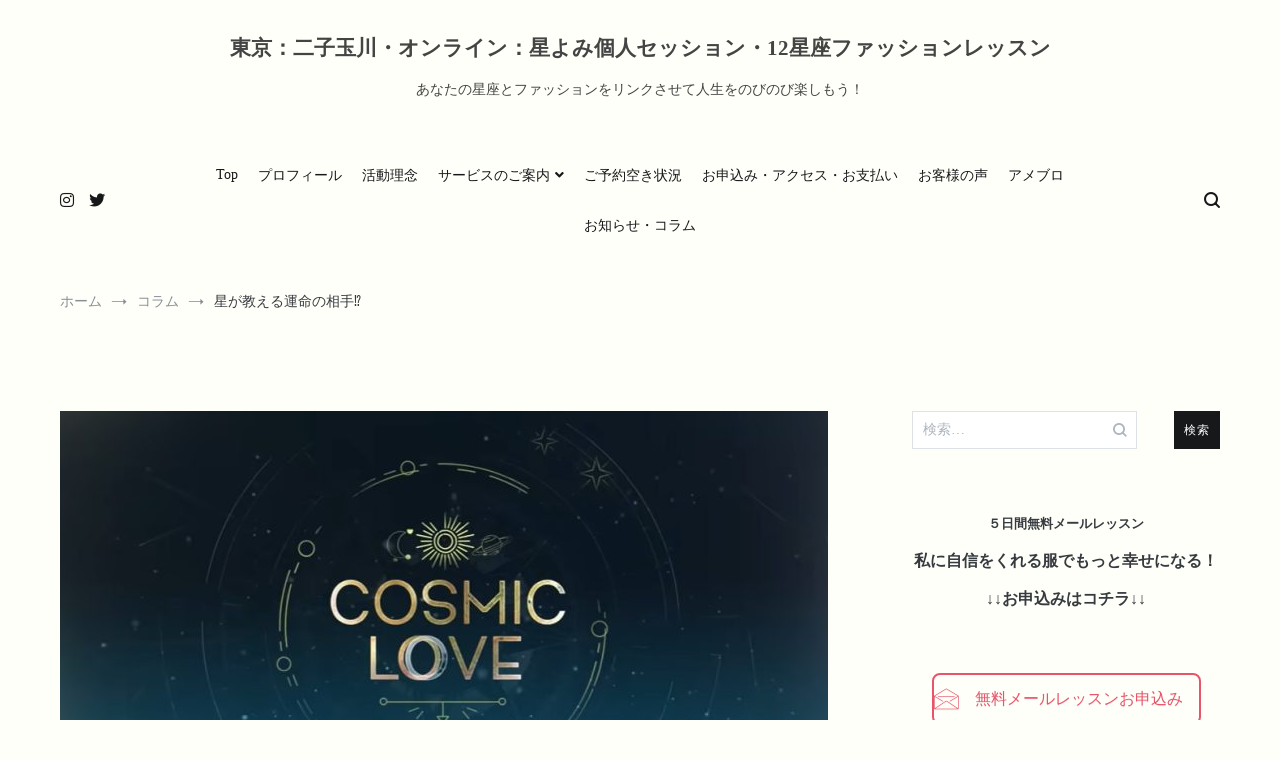

--- FILE ---
content_type: text/html; charset=UTF-8
request_url: https://astrologyforpersonalstyling.com/column/8260/
body_size: 98667
content:
<!doctype html><html dir="ltr" lang="ja" prefix="og: https://ogp.me/ns#"><head><meta charset="UTF-8"><meta name="viewport" content="width=device-width, initial-scale=1.0, user-scalable=no"><link rel="profile" href="http://gmpg.org/xfn/11"><title>星が教える運命の相手⁉ | 東京：二子玉川・オンライン：星よみ個人セッション・12星座ファッションレッスン</title><meta name="robots" content="max-image-preview:large" /><meta name="author" content="yoko.mariposa"/><link rel="canonical" href="https://astrologyforpersonalstyling.com/column/8260/" /><meta name="generator" content="All in One SEO (AIOSEO) 4.9.3" /><meta property="og:locale" content="ja_JP" /><meta property="og:site_name" content="東京：二子玉川・オンライン：星よみ個人セッション・12星座ファッションレッスン | あなたの星座とファッションをリンクさせて人生をのびのび楽しもう！" /><meta property="og:type" content="article" /><meta property="og:title" content="星が教える運命の相手⁉ | 東京：二子玉川・オンライン：星よみ個人セッション・12星座ファッションレッスン" /><meta property="og:url" content="https://astrologyforpersonalstyling.com/column/8260/" /><meta property="og:image" content="https://astrologyforpersonalstyling.com/wp-content/uploads/2022/08/78d0a586446b03f63896f21b2d8902e4.jpg" /><meta property="og:image:secure_url" content="https://astrologyforpersonalstyling.com/wp-content/uploads/2022/08/78d0a586446b03f63896f21b2d8902e4.jpg" /><meta property="og:image:width" content="1460" /><meta property="og:image:height" content="2189" /><meta property="article:published_time" content="2022-08-18T11:00:43+00:00" /><meta property="article:modified_time" content="2022-08-18T12:26:26+00:00" /><meta name="twitter:card" content="summary" /><meta name="twitter:site" content="@yokopisces" /><meta name="twitter:title" content="星が教える運命の相手⁉ | 東京：二子玉川・オンライン：星よみ個人セッション・12星座ファッションレッスン" /><meta name="twitter:creator" content="@yokopisces" /><meta name="twitter:image" content="https://astrologyforpersonalstyling.com/wp-content/uploads/2022/08/78d0a586446b03f63896f21b2d8902e4.jpg" /> <script type="application/ld+json" class="aioseo-schema">{"@context":"https:\/\/schema.org","@graph":[{"@type":"Article","@id":"https:\/\/astrologyforpersonalstyling.com\/column\/8260\/#article","name":"\u661f\u304c\u6559\u3048\u308b\u904b\u547d\u306e\u76f8\u624b\u2049 | \u6771\u4eac\uff1a\u4e8c\u5b50\u7389\u5ddd\u30fb\u30aa\u30f3\u30e9\u30a4\u30f3\uff1a\u661f\u3088\u307f\u500b\u4eba\u30bb\u30c3\u30b7\u30e7\u30f3\u30fb12\u661f\u5ea7\u30d5\u30a1\u30c3\u30b7\u30e7\u30f3\u30ec\u30c3\u30b9\u30f3","headline":"\u661f\u304c\u6559\u3048\u308b\u904b\u547d\u306e\u76f8\u624b\u2049","author":{"@id":"https:\/\/astrologyforpersonalstyling.com\/author\/yoko-mariposa\/#author"},"publisher":{"@id":"https:\/\/astrologyforpersonalstyling.com\/#person"},"image":{"@type":"ImageObject","url":"https:\/\/astrologyforpersonalstyling.com\/wp-content\/uploads\/2022\/08\/cosmiclove.jpg","width":954,"height":533},"datePublished":"2022-08-18T20:00:43+09:00","dateModified":"2022-08-18T21:26:26+09:00","inLanguage":"ja","mainEntityOfPage":{"@id":"https:\/\/astrologyforpersonalstyling.com\/column\/8260\/#webpage"},"isPartOf":{"@id":"https:\/\/astrologyforpersonalstyling.com\/column\/8260\/#webpage"},"articleSection":"\u30b3\u30e9\u30e0, 12\u661f\u5ea7, 12\u661f\u5ea7\u30d5\u30a1\u30c3\u30b7\u30e7\u30f3, 12\u661f\u5ea7\u5225, 12\u661f\u5ea7\u5360\u3044, Amazonprime, HSP, \u30a2\u30c0\u30eb\u30c8\u30c1\u30eb\u30c9\u30ec\u30f3, \u30a2\u30e9\u30b5\u30fc\u30b3\u30fc\u30c7, \u30a2\u30e9\u30b5\u30fc\u30d5\u30a1\u30c3\u30b7\u30e7\u30f3, \u30a2\u30e9\u30b5\u30fc\u5a5a\u6d3b, \u30a2\u30e9\u30d5\u30a3\u30d5\u30b3\u30fc\u30c7, \u30a2\u30e9\u30d5\u30a3\u30d5\u5a5a\u6d3b, \u30a2\u30e9\u30d5\u30a9\u30fc\u30b3\u30fc\u30c7, \u30a2\u30e9\u30d5\u30a9\u30fc\u30d5\u30a1\u30c3\u30b7\u30e7\u30f3, \u30a2\u30e9\u30d5\u30a9\u30fc\u5a5a\u6d3b, \u30a4\u30a8\u30d9, \u30a4\u30e1\u30c1\u30a7\u30f3, \u30b3\u30ba\u30df\u30c3\u30af\u30e9\u30d6, \u30b3\u30df\u30e5\u30cb\u30b1\u30fc\u30b7\u30e7\u30f3\u80fd\u529b, \u30b3\u30df\u30e5\u969c, \u30b7\u30e7\u30c3\u30d4\u30f3\u30b0\u540c\u884c\u4e8c\u5b50\u7389\u5ddd, \u30b9\u30bf\u30a4\u30eb\u30a2\u30c3\u30d7, \u30bd\u30a6\u30eb\u30e1\u30a4\u30c8, \u30c7\u30fc\u30c8, \u30c8\u30c3\u30d7\u30b9, \u30d1\u30fc\u30bd\u30ca\u30eb\u30ab\u30e9\u30fc\u8a3a\u65ad\u6771\u4eac, \u30d5\u30a1\u30c3\u30b7\u30e7\u30f3, \u30d6\u30eb\u3079, \u30dc\u30c8\u30e0\u30b9, \u30de\u30c9\u30e2\u30a2\u30bc\u30eb\u611b, \u30e2\u30fc\u30cb\u30f3\u30b0\u30eb\u30fc\u30c6\u30a3\u30fc\u30f3, \u30e9\u30c3\u30ad\u30fc\u30a2\u30a4\u30c6\u30e0, \u30e9\u30c3\u30ad\u30fc\u30ab\u30e9\u30fc, \u4e16\u7530\u8c37\u533a, \u4e8c\u5b50\u7389\u5ddd, \u4e8c\u5b50\u7389\u5ddd\u30e9\u30a4\u30ba, \u4eba\u9593\u95a2\u4fc2\u306e\u60a9\u307f, \u5360\u3044, \u5360\u661f\u8853, \u53cc\u5b50\u5ea7, \u5408\u30b3\u30f3, \u5730\u306e\u30a8\u30ec\u30e1\u30f3\u30c8, \u590f\u81f3, \u5927\u4e95\u753a\u7dda, \u5927\u4eba\u30d5\u30a1\u30c3\u30b7\u30e7\u30f3, \u592a\u967d\u661f\u5ea7, \u5c04\u624b\u5ea7, \u5c71\u7f8a\u5ea7, \u5f15\u304d\u3053\u3082\u308a, \u604b\u611b, \u611f\u53d7\u6027\u304c\u5f37\u3044, \u63a8\u3057\u6d3b, \u65b0\u3057\u3044\u7fd2\u6163, \u661f\u5ea7\u3068\u30d5\u30a1\u30c3\u30b7\u30e7\u30f3, \u661f\u5ea7\u30d5\u30a1\u30c3\u30b7\u30e7\u30f3, \u6708\u306f\u6b20\u640d, \u6708\u661f\u5ea7, \u6708\u661f\u5ea7\u4e59\u5973\u5ea7, \u6708\u661f\u5ea7\u53cc\u5b50\u5ea7, \u6708\u661f\u5ea7\u5929\u79e4\u5ea7, \u6708\u661f\u5ea7\u5c04\u624b\u5ea7, \u6708\u661f\u5ea7\u5c71\u7f8a\u5ea7, \u6708\u661f\u5ea7\u6c34\u74f6\u5ea7, \u6708\u661f\u5ea7\u7261\u725b\u5ea7, \u6708\u661f\u5ea7\u7261\u7f8a\u5ea7, \u6708\u661f\u5ea7\u7345\u5b50\u5ea7, \u6708\u661f\u5ea7\u87f9\u5ea7, \u6708\u661f\u5ea7\u880d\u5ea7, \u6708\u661f\u5ea7\u9b5a\u5ea7, \u6c34\u306e\u30a8\u30ec\u30e1\u30f3\u30c8, \u6ce2\u52d5\u3092\u4e0a\u3052\u308b, \u6d0b\u670d\u9078\u3073, \u7261\u725b\u5ea7, \u7345\u5b50\u5ea7, \u7345\u5b50\u5ea7\u65b0\u6708, \u7389\u5ddd\u9ad8\u5cf6\u5c4b, \u7530\u5712\u90fd\u5e02\u7dda, \u76f8\u624b\u306e\u6c17\u6301\u3061, \u7cbe\u795e\u7684\u81ea\u7acb, \u7e4a\u7d30\u3055\u3093, \u81ea\u5df1\u30a2\u30d4\u30fc\u30eb, \u81ea\u5df1\u30c1\u30e5\u30fc, \u81ea\u5df1\u4e3b\u5f35, \u81ea\u5df1\u5426\u5b9a, \u81ea\u5df1\u5b9f\u73fe, \u81ea\u5df1\u80af\u5b9a\u611f, \u81ea\u7531\u304c\u4e18, \u87f9\u5ea7, \u904b\u547d\u306e\u76f8\u624b, \u904b\u547d\u306e\u8d64\u3044\u7cf8, \u9aa8\u683c\u8a3a\u65ad\u6771\u4eac, \u9ad8\u6ce2\u52d5, \u9b5a\u5ea7"},{"@type":"BreadcrumbList","@id":"https:\/\/astrologyforpersonalstyling.com\/column\/8260\/#breadcrumblist","itemListElement":[{"@type":"ListItem","@id":"https:\/\/astrologyforpersonalstyling.com#listItem","position":1,"name":"\u30db\u30fc\u30e0","item":"https:\/\/astrologyforpersonalstyling.com","nextItem":{"@type":"ListItem","@id":"https:\/\/astrologyforpersonalstyling.com\/category\/column\/#listItem","name":"\u30b3\u30e9\u30e0"}},{"@type":"ListItem","@id":"https:\/\/astrologyforpersonalstyling.com\/category\/column\/#listItem","position":2,"name":"\u30b3\u30e9\u30e0","item":"https:\/\/astrologyforpersonalstyling.com\/category\/column\/","nextItem":{"@type":"ListItem","@id":"https:\/\/astrologyforpersonalstyling.com\/column\/8260\/#listItem","name":"\u661f\u304c\u6559\u3048\u308b\u904b\u547d\u306e\u76f8\u624b\u2049"},"previousItem":{"@type":"ListItem","@id":"https:\/\/astrologyforpersonalstyling.com#listItem","name":"\u30db\u30fc\u30e0"}},{"@type":"ListItem","@id":"https:\/\/astrologyforpersonalstyling.com\/column\/8260\/#listItem","position":3,"name":"\u661f\u304c\u6559\u3048\u308b\u904b\u547d\u306e\u76f8\u624b\u2049","previousItem":{"@type":"ListItem","@id":"https:\/\/astrologyforpersonalstyling.com\/category\/column\/#listItem","name":"\u30b3\u30e9\u30e0"}}]},{"@type":"Person","@id":"https:\/\/astrologyforpersonalstyling.com\/#person","name":"yoko.mariposa","image":{"@type":"ImageObject","@id":"https:\/\/astrologyforpersonalstyling.com\/column\/8260\/#personImage","url":"https:\/\/secure.gravatar.com\/avatar\/a82be4bb5490325f0462af341da62abca134fcef030175a8e8a8e2190801583b?s=96&d=mm&r=g","width":96,"height":96,"caption":"yoko.mariposa"}},{"@type":"Person","@id":"https:\/\/astrologyforpersonalstyling.com\/author\/yoko-mariposa\/#author","url":"https:\/\/astrologyforpersonalstyling.com\/author\/yoko-mariposa\/","name":"yoko.mariposa","image":{"@type":"ImageObject","@id":"https:\/\/astrologyforpersonalstyling.com\/column\/8260\/#authorImage","url":"https:\/\/secure.gravatar.com\/avatar\/a82be4bb5490325f0462af341da62abca134fcef030175a8e8a8e2190801583b?s=96&d=mm&r=g","width":96,"height":96,"caption":"yoko.mariposa"}},{"@type":"WebPage","@id":"https:\/\/astrologyforpersonalstyling.com\/column\/8260\/#webpage","url":"https:\/\/astrologyforpersonalstyling.com\/column\/8260\/","name":"\u661f\u304c\u6559\u3048\u308b\u904b\u547d\u306e\u76f8\u624b\u2049 | \u6771\u4eac\uff1a\u4e8c\u5b50\u7389\u5ddd\u30fb\u30aa\u30f3\u30e9\u30a4\u30f3\uff1a\u661f\u3088\u307f\u500b\u4eba\u30bb\u30c3\u30b7\u30e7\u30f3\u30fb12\u661f\u5ea7\u30d5\u30a1\u30c3\u30b7\u30e7\u30f3\u30ec\u30c3\u30b9\u30f3","inLanguage":"ja","isPartOf":{"@id":"https:\/\/astrologyforpersonalstyling.com\/#website"},"breadcrumb":{"@id":"https:\/\/astrologyforpersonalstyling.com\/column\/8260\/#breadcrumblist"},"author":{"@id":"https:\/\/astrologyforpersonalstyling.com\/author\/yoko-mariposa\/#author"},"creator":{"@id":"https:\/\/astrologyforpersonalstyling.com\/author\/yoko-mariposa\/#author"},"image":{"@type":"ImageObject","url":"https:\/\/astrologyforpersonalstyling.com\/wp-content\/uploads\/2022\/08\/cosmiclove.jpg","@id":"https:\/\/astrologyforpersonalstyling.com\/column\/8260\/#mainImage","width":954,"height":533},"primaryImageOfPage":{"@id":"https:\/\/astrologyforpersonalstyling.com\/column\/8260\/#mainImage"},"datePublished":"2022-08-18T20:00:43+09:00","dateModified":"2022-08-18T21:26:26+09:00"},{"@type":"WebSite","@id":"https:\/\/astrologyforpersonalstyling.com\/#website","url":"https:\/\/astrologyforpersonalstyling.com\/","name":"\u6771\u4eac\uff65\u4e8c\u5b50\u7389\u5ddd\uff1a\u5360\u661f\u8853\u500b\u4eba\u30bb\u30c3\u30b7\u30e7\u30f3\u30fb12\u661f\u5ea7\u30d5\u30a1\u30c3\u30b7\u30e7\u30f3\u30fb\u9aa8\u683c\u8a3a\u65ad\u00ae\u30fb\u30d1\u30fc\u30bd\u30ca\u30eb\u30ab\u30e9\u30fc\u8a3a\u65ad","description":"\u3042\u306a\u305f\u306e\u661f\u5ea7\u3068\u30d5\u30a1\u30c3\u30b7\u30e7\u30f3\u3092\u30ea\u30f3\u30af\u3055\u305b\u3066\u4eba\u751f\u3092\u306e\u3073\u306e\u3073\u697d\u3057\u3082\u3046\uff01","inLanguage":"ja","publisher":{"@id":"https:\/\/astrologyforpersonalstyling.com\/#person"}}]}</script> <link rel='dns-prefetch' href='//webfonts.sakura.ne.jp' /><link rel='dns-prefetch' href='//www.googletagmanager.com' /><link rel="alternate" type="application/rss+xml" title="東京：二子玉川・オンライン：星よみ個人セッション・12星座ファッションレッスン &raquo; フィード" href="https://astrologyforpersonalstyling.com/feed/" /><link rel="alternate" type="application/rss+xml" title="東京：二子玉川・オンライン：星よみ個人セッション・12星座ファッションレッスン &raquo; コメントフィード" href="https://astrologyforpersonalstyling.com/comments/feed/" /><link rel="alternate" title="oEmbed (JSON)" type="application/json+oembed" href="https://astrologyforpersonalstyling.com/wp-json/oembed/1.0/embed?url=https%3A%2F%2Fastrologyforpersonalstyling.com%2Fcolumn%2F8260%2F" /><link rel="alternate" title="oEmbed (XML)" type="text/xml+oembed" href="https://astrologyforpersonalstyling.com/wp-json/oembed/1.0/embed?url=https%3A%2F%2Fastrologyforpersonalstyling.com%2Fcolumn%2F8260%2F&#038;format=xml" />  <script src="//www.googletagmanager.com/gtag/js?id=G-RWQKZGHDN0"  data-cfasync="false" data-wpfc-render="false" type="text/javascript" async></script> <script data-cfasync="false" data-wpfc-render="false" type="text/javascript">var mi_version = '9.11.1';
				var mi_track_user = true;
				var mi_no_track_reason = '';
								var MonsterInsightsDefaultLocations = {"page_location":"https:\/\/astrologyforpersonalstyling.com\/column\/8260\/"};
								if ( typeof MonsterInsightsPrivacyGuardFilter === 'function' ) {
					var MonsterInsightsLocations = (typeof MonsterInsightsExcludeQuery === 'object') ? MonsterInsightsPrivacyGuardFilter( MonsterInsightsExcludeQuery ) : MonsterInsightsPrivacyGuardFilter( MonsterInsightsDefaultLocations );
				} else {
					var MonsterInsightsLocations = (typeof MonsterInsightsExcludeQuery === 'object') ? MonsterInsightsExcludeQuery : MonsterInsightsDefaultLocations;
				}

								var disableStrs = [
										'ga-disable-G-RWQKZGHDN0',
									];

				/* Function to detect opted out users */
				function __gtagTrackerIsOptedOut() {
					for (var index = 0; index < disableStrs.length; index++) {
						if (document.cookie.indexOf(disableStrs[index] + '=true') > -1) {
							return true;
						}
					}

					return false;
				}

				/* Disable tracking if the opt-out cookie exists. */
				if (__gtagTrackerIsOptedOut()) {
					for (var index = 0; index < disableStrs.length; index++) {
						window[disableStrs[index]] = true;
					}
				}

				/* Opt-out function */
				function __gtagTrackerOptout() {
					for (var index = 0; index < disableStrs.length; index++) {
						document.cookie = disableStrs[index] + '=true; expires=Thu, 31 Dec 2099 23:59:59 UTC; path=/';
						window[disableStrs[index]] = true;
					}
				}

				if ('undefined' === typeof gaOptout) {
					function gaOptout() {
						__gtagTrackerOptout();
					}
				}
								window.dataLayer = window.dataLayer || [];

				window.MonsterInsightsDualTracker = {
					helpers: {},
					trackers: {},
				};
				if (mi_track_user) {
					function __gtagDataLayer() {
						dataLayer.push(arguments);
					}

					function __gtagTracker(type, name, parameters) {
						if (!parameters) {
							parameters = {};
						}

						if (parameters.send_to) {
							__gtagDataLayer.apply(null, arguments);
							return;
						}

						if (type === 'event') {
														parameters.send_to = monsterinsights_frontend.v4_id;
							var hookName = name;
							if (typeof parameters['event_category'] !== 'undefined') {
								hookName = parameters['event_category'] + ':' + name;
							}

							if (typeof MonsterInsightsDualTracker.trackers[hookName] !== 'undefined') {
								MonsterInsightsDualTracker.trackers[hookName](parameters);
							} else {
								__gtagDataLayer('event', name, parameters);
							}
							
						} else {
							__gtagDataLayer.apply(null, arguments);
						}
					}

					__gtagTracker('js', new Date());
					__gtagTracker('set', {
						'developer_id.dZGIzZG': true,
											});
					if ( MonsterInsightsLocations.page_location ) {
						__gtagTracker('set', MonsterInsightsLocations);
					}
										__gtagTracker('config', 'G-RWQKZGHDN0', {"forceSSL":"true","link_attribution":"true"} );
										window.gtag = __gtagTracker;										(function () {
						/* https://developers.google.com/analytics/devguides/collection/analyticsjs/ */
						/* ga and __gaTracker compatibility shim. */
						var noopfn = function () {
							return null;
						};
						var newtracker = function () {
							return new Tracker();
						};
						var Tracker = function () {
							return null;
						};
						var p = Tracker.prototype;
						p.get = noopfn;
						p.set = noopfn;
						p.send = function () {
							var args = Array.prototype.slice.call(arguments);
							args.unshift('send');
							__gaTracker.apply(null, args);
						};
						var __gaTracker = function () {
							var len = arguments.length;
							if (len === 0) {
								return;
							}
							var f = arguments[len - 1];
							if (typeof f !== 'object' || f === null || typeof f.hitCallback !== 'function') {
								if ('send' === arguments[0]) {
									var hitConverted, hitObject = false, action;
									if ('event' === arguments[1]) {
										if ('undefined' !== typeof arguments[3]) {
											hitObject = {
												'eventAction': arguments[3],
												'eventCategory': arguments[2],
												'eventLabel': arguments[4],
												'value': arguments[5] ? arguments[5] : 1,
											}
										}
									}
									if ('pageview' === arguments[1]) {
										if ('undefined' !== typeof arguments[2]) {
											hitObject = {
												'eventAction': 'page_view',
												'page_path': arguments[2],
											}
										}
									}
									if (typeof arguments[2] === 'object') {
										hitObject = arguments[2];
									}
									if (typeof arguments[5] === 'object') {
										Object.assign(hitObject, arguments[5]);
									}
									if ('undefined' !== typeof arguments[1].hitType) {
										hitObject = arguments[1];
										if ('pageview' === hitObject.hitType) {
											hitObject.eventAction = 'page_view';
										}
									}
									if (hitObject) {
										action = 'timing' === arguments[1].hitType ? 'timing_complete' : hitObject.eventAction;
										hitConverted = mapArgs(hitObject);
										__gtagTracker('event', action, hitConverted);
									}
								}
								return;
							}

							function mapArgs(args) {
								var arg, hit = {};
								var gaMap = {
									'eventCategory': 'event_category',
									'eventAction': 'event_action',
									'eventLabel': 'event_label',
									'eventValue': 'event_value',
									'nonInteraction': 'non_interaction',
									'timingCategory': 'event_category',
									'timingVar': 'name',
									'timingValue': 'value',
									'timingLabel': 'event_label',
									'page': 'page_path',
									'location': 'page_location',
									'title': 'page_title',
									'referrer' : 'page_referrer',
								};
								for (arg in args) {
																		if (!(!args.hasOwnProperty(arg) || !gaMap.hasOwnProperty(arg))) {
										hit[gaMap[arg]] = args[arg];
									} else {
										hit[arg] = args[arg];
									}
								}
								return hit;
							}

							try {
								f.hitCallback();
							} catch (ex) {
							}
						};
						__gaTracker.create = newtracker;
						__gaTracker.getByName = newtracker;
						__gaTracker.getAll = function () {
							return [];
						};
						__gaTracker.remove = noopfn;
						__gaTracker.loaded = true;
						window['__gaTracker'] = __gaTracker;
					})();
									} else {
										console.log("");
					(function () {
						function __gtagTracker() {
							return null;
						}

						window['__gtagTracker'] = __gtagTracker;
						window['gtag'] = __gtagTracker;
					})();
									}</script> <style id='wp-img-auto-sizes-contain-inline-css' type='text/css'>img:is([sizes=auto i],[sizes^="auto," i]){contain-intrinsic-size:3000px 1500px}
/*# sourceURL=wp-img-auto-sizes-contain-inline-css */</style><style id='wp-emoji-styles-inline-css' type='text/css'>img.wp-smiley, img.emoji {
		display: inline !important;
		border: none !important;
		box-shadow: none !important;
		height: 1em !important;
		width: 1em !important;
		margin: 0 0.07em !important;
		vertical-align: -0.1em !important;
		background: none !important;
		padding: 0 !important;
	}
/*# sourceURL=wp-emoji-styles-inline-css */</style><link rel='stylesheet' id='wp-block-library-css' href='https://astrologyforpersonalstyling.com/wp-includes/css/dist/block-library/style.min.css?ver=6.9' type='text/css' media='all' /><style id='global-styles-inline-css' type='text/css'>:root{--wp--preset--aspect-ratio--square: 1;--wp--preset--aspect-ratio--4-3: 4/3;--wp--preset--aspect-ratio--3-4: 3/4;--wp--preset--aspect-ratio--3-2: 3/2;--wp--preset--aspect-ratio--2-3: 2/3;--wp--preset--aspect-ratio--16-9: 16/9;--wp--preset--aspect-ratio--9-16: 9/16;--wp--preset--color--black: #000000;--wp--preset--color--cyan-bluish-gray: #abb8c3;--wp--preset--color--white: #ffffff;--wp--preset--color--pale-pink: #f78da7;--wp--preset--color--vivid-red: #cf2e2e;--wp--preset--color--luminous-vivid-orange: #ff6900;--wp--preset--color--luminous-vivid-amber: #fcb900;--wp--preset--color--light-green-cyan: #7bdcb5;--wp--preset--color--vivid-green-cyan: #00d084;--wp--preset--color--pale-cyan-blue: #8ed1fc;--wp--preset--color--vivid-cyan-blue: #0693e3;--wp--preset--color--vivid-purple: #9b51e0;--wp--preset--gradient--vivid-cyan-blue-to-vivid-purple: linear-gradient(135deg,rgb(6,147,227) 0%,rgb(155,81,224) 100%);--wp--preset--gradient--light-green-cyan-to-vivid-green-cyan: linear-gradient(135deg,rgb(122,220,180) 0%,rgb(0,208,130) 100%);--wp--preset--gradient--luminous-vivid-amber-to-luminous-vivid-orange: linear-gradient(135deg,rgb(252,185,0) 0%,rgb(255,105,0) 100%);--wp--preset--gradient--luminous-vivid-orange-to-vivid-red: linear-gradient(135deg,rgb(255,105,0) 0%,rgb(207,46,46) 100%);--wp--preset--gradient--very-light-gray-to-cyan-bluish-gray: linear-gradient(135deg,rgb(238,238,238) 0%,rgb(169,184,195) 100%);--wp--preset--gradient--cool-to-warm-spectrum: linear-gradient(135deg,rgb(74,234,220) 0%,rgb(151,120,209) 20%,rgb(207,42,186) 40%,rgb(238,44,130) 60%,rgb(251,105,98) 80%,rgb(254,248,76) 100%);--wp--preset--gradient--blush-light-purple: linear-gradient(135deg,rgb(255,206,236) 0%,rgb(152,150,240) 100%);--wp--preset--gradient--blush-bordeaux: linear-gradient(135deg,rgb(254,205,165) 0%,rgb(254,45,45) 50%,rgb(107,0,62) 100%);--wp--preset--gradient--luminous-dusk: linear-gradient(135deg,rgb(255,203,112) 0%,rgb(199,81,192) 50%,rgb(65,88,208) 100%);--wp--preset--gradient--pale-ocean: linear-gradient(135deg,rgb(255,245,203) 0%,rgb(182,227,212) 50%,rgb(51,167,181) 100%);--wp--preset--gradient--electric-grass: linear-gradient(135deg,rgb(202,248,128) 0%,rgb(113,206,126) 100%);--wp--preset--gradient--midnight: linear-gradient(135deg,rgb(2,3,129) 0%,rgb(40,116,252) 100%);--wp--preset--font-size--small: 13px;--wp--preset--font-size--medium: 20px;--wp--preset--font-size--large: 36px;--wp--preset--font-size--x-large: 42px;--wp--preset--spacing--20: 0.44rem;--wp--preset--spacing--30: 0.67rem;--wp--preset--spacing--40: 1rem;--wp--preset--spacing--50: 1.5rem;--wp--preset--spacing--60: 2.25rem;--wp--preset--spacing--70: 3.38rem;--wp--preset--spacing--80: 5.06rem;--wp--preset--shadow--natural: 6px 6px 9px rgba(0, 0, 0, 0.2);--wp--preset--shadow--deep: 12px 12px 50px rgba(0, 0, 0, 0.4);--wp--preset--shadow--sharp: 6px 6px 0px rgba(0, 0, 0, 0.2);--wp--preset--shadow--outlined: 6px 6px 0px -3px rgb(255, 255, 255), 6px 6px rgb(0, 0, 0);--wp--preset--shadow--crisp: 6px 6px 0px rgb(0, 0, 0);}:where(.is-layout-flex){gap: 0.5em;}:where(.is-layout-grid){gap: 0.5em;}body .is-layout-flex{display: flex;}.is-layout-flex{flex-wrap: wrap;align-items: center;}.is-layout-flex > :is(*, div){margin: 0;}body .is-layout-grid{display: grid;}.is-layout-grid > :is(*, div){margin: 0;}:where(.wp-block-columns.is-layout-flex){gap: 2em;}:where(.wp-block-columns.is-layout-grid){gap: 2em;}:where(.wp-block-post-template.is-layout-flex){gap: 1.25em;}:where(.wp-block-post-template.is-layout-grid){gap: 1.25em;}.has-black-color{color: var(--wp--preset--color--black) !important;}.has-cyan-bluish-gray-color{color: var(--wp--preset--color--cyan-bluish-gray) !important;}.has-white-color{color: var(--wp--preset--color--white) !important;}.has-pale-pink-color{color: var(--wp--preset--color--pale-pink) !important;}.has-vivid-red-color{color: var(--wp--preset--color--vivid-red) !important;}.has-luminous-vivid-orange-color{color: var(--wp--preset--color--luminous-vivid-orange) !important;}.has-luminous-vivid-amber-color{color: var(--wp--preset--color--luminous-vivid-amber) !important;}.has-light-green-cyan-color{color: var(--wp--preset--color--light-green-cyan) !important;}.has-vivid-green-cyan-color{color: var(--wp--preset--color--vivid-green-cyan) !important;}.has-pale-cyan-blue-color{color: var(--wp--preset--color--pale-cyan-blue) !important;}.has-vivid-cyan-blue-color{color: var(--wp--preset--color--vivid-cyan-blue) !important;}.has-vivid-purple-color{color: var(--wp--preset--color--vivid-purple) !important;}.has-black-background-color{background-color: var(--wp--preset--color--black) !important;}.has-cyan-bluish-gray-background-color{background-color: var(--wp--preset--color--cyan-bluish-gray) !important;}.has-white-background-color{background-color: var(--wp--preset--color--white) !important;}.has-pale-pink-background-color{background-color: var(--wp--preset--color--pale-pink) !important;}.has-vivid-red-background-color{background-color: var(--wp--preset--color--vivid-red) !important;}.has-luminous-vivid-orange-background-color{background-color: var(--wp--preset--color--luminous-vivid-orange) !important;}.has-luminous-vivid-amber-background-color{background-color: var(--wp--preset--color--luminous-vivid-amber) !important;}.has-light-green-cyan-background-color{background-color: var(--wp--preset--color--light-green-cyan) !important;}.has-vivid-green-cyan-background-color{background-color: var(--wp--preset--color--vivid-green-cyan) !important;}.has-pale-cyan-blue-background-color{background-color: var(--wp--preset--color--pale-cyan-blue) !important;}.has-vivid-cyan-blue-background-color{background-color: var(--wp--preset--color--vivid-cyan-blue) !important;}.has-vivid-purple-background-color{background-color: var(--wp--preset--color--vivid-purple) !important;}.has-black-border-color{border-color: var(--wp--preset--color--black) !important;}.has-cyan-bluish-gray-border-color{border-color: var(--wp--preset--color--cyan-bluish-gray) !important;}.has-white-border-color{border-color: var(--wp--preset--color--white) !important;}.has-pale-pink-border-color{border-color: var(--wp--preset--color--pale-pink) !important;}.has-vivid-red-border-color{border-color: var(--wp--preset--color--vivid-red) !important;}.has-luminous-vivid-orange-border-color{border-color: var(--wp--preset--color--luminous-vivid-orange) !important;}.has-luminous-vivid-amber-border-color{border-color: var(--wp--preset--color--luminous-vivid-amber) !important;}.has-light-green-cyan-border-color{border-color: var(--wp--preset--color--light-green-cyan) !important;}.has-vivid-green-cyan-border-color{border-color: var(--wp--preset--color--vivid-green-cyan) !important;}.has-pale-cyan-blue-border-color{border-color: var(--wp--preset--color--pale-cyan-blue) !important;}.has-vivid-cyan-blue-border-color{border-color: var(--wp--preset--color--vivid-cyan-blue) !important;}.has-vivid-purple-border-color{border-color: var(--wp--preset--color--vivid-purple) !important;}.has-vivid-cyan-blue-to-vivid-purple-gradient-background{background: var(--wp--preset--gradient--vivid-cyan-blue-to-vivid-purple) !important;}.has-light-green-cyan-to-vivid-green-cyan-gradient-background{background: var(--wp--preset--gradient--light-green-cyan-to-vivid-green-cyan) !important;}.has-luminous-vivid-amber-to-luminous-vivid-orange-gradient-background{background: var(--wp--preset--gradient--luminous-vivid-amber-to-luminous-vivid-orange) !important;}.has-luminous-vivid-orange-to-vivid-red-gradient-background{background: var(--wp--preset--gradient--luminous-vivid-orange-to-vivid-red) !important;}.has-very-light-gray-to-cyan-bluish-gray-gradient-background{background: var(--wp--preset--gradient--very-light-gray-to-cyan-bluish-gray) !important;}.has-cool-to-warm-spectrum-gradient-background{background: var(--wp--preset--gradient--cool-to-warm-spectrum) !important;}.has-blush-light-purple-gradient-background{background: var(--wp--preset--gradient--blush-light-purple) !important;}.has-blush-bordeaux-gradient-background{background: var(--wp--preset--gradient--blush-bordeaux) !important;}.has-luminous-dusk-gradient-background{background: var(--wp--preset--gradient--luminous-dusk) !important;}.has-pale-ocean-gradient-background{background: var(--wp--preset--gradient--pale-ocean) !important;}.has-electric-grass-gradient-background{background: var(--wp--preset--gradient--electric-grass) !important;}.has-midnight-gradient-background{background: var(--wp--preset--gradient--midnight) !important;}.has-small-font-size{font-size: var(--wp--preset--font-size--small) !important;}.has-medium-font-size{font-size: var(--wp--preset--font-size--medium) !important;}.has-large-font-size{font-size: var(--wp--preset--font-size--large) !important;}.has-x-large-font-size{font-size: var(--wp--preset--font-size--x-large) !important;}
/*# sourceURL=global-styles-inline-css */</style><style id='classic-theme-styles-inline-css' type='text/css'>/*! This file is auto-generated */
.wp-block-button__link{color:#fff;background-color:#32373c;border-radius:9999px;box-shadow:none;text-decoration:none;padding:calc(.667em + 2px) calc(1.333em + 2px);font-size:1.125em}.wp-block-file__button{background:#32373c;color:#fff;text-decoration:none}
/*# sourceURL=/wp-includes/css/classic-themes.min.css */</style><link rel='stylesheet' id='sow-button-base-css' href='https://astrologyforpersonalstyling.com/wp-content/cache/autoptimize/autoptimize_single_88ff685985608cf4dd097bcb1949d7e8.php?ver=1.70.4' type='text/css' media='all' /><link rel='stylesheet' id='sow-button-wire-a60b2b809c69-css' href='https://astrologyforpersonalstyling.com/wp-content/cache/autoptimize/autoptimize_single_f986d231b2554b986d0ddf6f6b4292d9.php?ver=6.9' type='text/css' media='all' /><link rel='stylesheet' id='sow-button-wire-e6c6b42425f5-css' href='https://astrologyforpersonalstyling.com/wp-content/cache/autoptimize/autoptimize_single_2c3995414341446c0dd4c54f7863b07a.php?ver=6.9' type='text/css' media='all' /><link rel='stylesheet' id='sow-button-wire-ffdde9c22c86-css' href='https://astrologyforpersonalstyling.com/wp-content/cache/autoptimize/autoptimize_single_3e65d63ec3f96a571848da3a447b389e.php?ver=6.9' type='text/css' media='all' /><link rel='stylesheet' id='sow-button-atom-6b61a6a561ef-css' href='https://astrologyforpersonalstyling.com/wp-content/cache/autoptimize/autoptimize_single_2dc91c89e9f55bd2fe2f6a6f583ef577.php?ver=6.9' type='text/css' media='all' /><link rel='stylesheet' id='parent-style-css' href='https://astrologyforpersonalstyling.com/wp-content/cache/autoptimize/autoptimize_single_198a5013ab591a8338d97b93e0c3b882.php?ver=6.9' type='text/css' media='all' /><link rel='stylesheet' id='cenote-style-css' href='https://astrologyforpersonalstyling.com/wp-content/cache/autoptimize/autoptimize_single_919d497314f3f029e275a58b6c7af8cd.php?ver=6.9' type='text/css' media='all' /><style id='cenote-style-inline-css' type='text/css'>.cenote-header-media .tg-container {
			background-image: url( "" );
		}
/*# sourceURL=cenote-style-inline-css */</style><link rel='stylesheet' id='themegrill-icons-css' href='https://astrologyforpersonalstyling.com/wp-content/themes/cenote/assets/css/themegrill-icons.min.css?ver=1.0' type='text/css' media='all' /><link rel='stylesheet' id='fontawesome-css' href='https://astrologyforpersonalstyling.com/wp-content/themes/cenote/assets/css/all.min.css?ver=6.9' type='text/css' media='all' /><link rel='stylesheet' id='swiper-css' href='https://astrologyforpersonalstyling.com/wp-content/themes/cenote/assets/css/swiper.min.css?ver=6.9' type='text/css' media='all' /><link rel='stylesheet' id='mts_simple_booking_front_css-css' href='https://astrologyforpersonalstyling.com/wp-content/cache/autoptimize/autoptimize_single_5c559ba832283184338726ad98a57990.php?ver=6.9' type='text/css' media='all' /> <script defer type="text/javascript" src="https://astrologyforpersonalstyling.com/wp-includes/js/jquery/jquery.min.js?ver=3.7.1" id="jquery-core-js"></script> <script defer type="text/javascript" src="https://astrologyforpersonalstyling.com/wp-includes/js/jquery/jquery-migrate.min.js?ver=3.4.1" id="jquery-migrate-js"></script> <script defer type="text/javascript" src="//webfonts.sakura.ne.jp/js/sakurav3.js?fadein=0&amp;ver=3.1.4" id="typesquare_std-js"></script> <script defer type="text/javascript" src="https://astrologyforpersonalstyling.com/wp-content/plugins/google-analytics-for-wordpress/assets/js/frontend-gtag.min.js?ver=9.11.1" id="monsterinsights-frontend-script-js" data-wp-strategy="async"></script> <script data-cfasync="false" data-wpfc-render="false" type="text/javascript" id='monsterinsights-frontend-script-js-extra'>var monsterinsights_frontend = {"js_events_tracking":"true","download_extensions":"doc,pdf,ppt,zip,xls,docx,pptx,xlsx","inbound_paths":"[{\"path\":\"\\\/go\\\/\",\"label\":\"affiliate\"},{\"path\":\"\\\/recommend\\\/\",\"label\":\"affiliate\"}]","home_url":"https:\/\/astrologyforpersonalstyling.com","hash_tracking":"false","v4_id":"G-RWQKZGHDN0"};</script> 
 <script defer type="text/javascript" src="https://www.googletagmanager.com/gtag/js?id=GT-5R3VWF7G" id="google_gtagjs-js"></script> <script defer id="google_gtagjs-js-after" src="[data-uri]"></script> <link rel="https://api.w.org/" href="https://astrologyforpersonalstyling.com/wp-json/" /><link rel="alternate" title="JSON" type="application/json" href="https://astrologyforpersonalstyling.com/wp-json/wp/v2/posts/8260" /><link rel="EditURI" type="application/rsd+xml" title="RSD" href="https://astrologyforpersonalstyling.com/xmlrpc.php?rsd" /><meta name="generator" content="WordPress 6.9" /><link rel='shortlink' href='https://astrologyforpersonalstyling.com/?p=8260' /><meta name="generator" content="Site Kit by Google 1.170.0" /><style type="text/css" id="simple-css-output">.cal_wrapper {max-width: 960px;min-width: 300px;margin: 2.0833% auto;}.googlecal {position: relative;padding-bottom: 100%;height: 0;}.googlecal iframe {position: absolute;top: 0;left: 0;width: 100% !important;height: 100% !important;}@media only screen and (min-width: 768px) {.googlecal { padding-bottom: 75%; }}</style><style type="text/css">.site-title a,
			.site-description {
				color: #444444;
			}</style><style type="text/css" id="custom-background-css">body.custom-background { background-color: #fffff9; }</style><link rel="icon" href="https://astrologyforpersonalstyling.com/wp-content/uploads/2019/01/cropped-fe46cb4162a47991e6cfc7b2a1068ec8-32x32.png" sizes="32x32" /><link rel="icon" href="https://astrologyforpersonalstyling.com/wp-content/uploads/2019/01/cropped-fe46cb4162a47991e6cfc7b2a1068ec8-192x192.png" sizes="192x192" /><link rel="apple-touch-icon" href="https://astrologyforpersonalstyling.com/wp-content/uploads/2019/01/cropped-fe46cb4162a47991e6cfc7b2a1068ec8-180x180.png" /><meta name="msapplication-TileImage" content="https://astrologyforpersonalstyling.com/wp-content/uploads/2019/01/cropped-fe46cb4162a47991e6cfc7b2a1068ec8-270x270.png" /><style id="kirki-inline-styles">.cenote-breadcrumb li a:hover,.cenote-header-media.cenote-header-media--right .cenote-header-media__button:hover,.cenote-header-sticky .cenote-reading-bar .cenote-reading-bar__share .cenote-reading-share-item a:hover,.cenote-header-sticky .main-navigation li ul li > a:hover,.cenote-header-sticky .main-navigation li ul li.focus > a,.comments-area .comment-list .comment-meta .comment-metadata a:hover,.entry-content .page-links a:hover,.entry-content a,.entry-content table a:hover,.entry-footer .tags-links a:hover,.entry-meta a,.main-navigation.tg-site-menu--offcanvas li.current-menu-ancestor > a,.main-navigation.tg-site-menu--offcanvas li.current-menu-item > a,.main-navigation.tg-site-menu--offcanvas li.current_page_ancestor > a,.main-navigation.tg-site-menu--offcanvas li.current_page_item > a,.main-navigation.tg-site-menu--offcanvas li:hover > a,.pagination .page-numbers:hover,.post-template-cover .entry-thumbnail--template .entry-info .entry-meta a:hover,.single .hentry .entry-meta a:hover,.tg-header-top .tg-social-menu li:hover a,.tg-header-top ul:not(.tg-social-menu) li a:hover,.tg-site-footer.tg-site-footer--default .tg-footer-bottom .site-info a:hover,.tg-site-footer.tg-site-footer--default .tg-footer-widget-area .widget .tagcloud a:hover,.tg-site-footer.tg-site-footer--default .tg-footer-widget-area .widget ul li a:hover,.tg-site-footer.tg-site-footer--light-dark .tg-footer-bottom .site-info a:hover,.tg-site-footer.tg-site-footer--light-dark-center .tg-footer-bottom .site-info a:hover,.tg-site-menu--default li.focus > a,.tg-slider.tg-post-slider .tg-container .cat-links a:hover,.tg-slider.tg-post-slider .tg-container .entry-title a:hover,.tg-slider.tg-post-slider .tg-container .posted-on a:hover,.tg-top-cat .cat-links a,.widget_tag_cloud .tagcloud a:hover,a:active,a:focus,a:hover{color:#00afcc;}.button:hover,.entry-footer .cat-links a,.entry-meta .posted-on:before,.main-navigation.tg-site-menu--offcanvas li.current-menu-ancestor > a:before,.main-navigation.tg-site-menu--offcanvas li.current-menu-item > a:before,.main-navigation.tg-site-menu--offcanvas li.current_page_ancestor > a:before,.main-navigation.tg-site-menu--offcanvas li.current_page_item > a:before,.main-navigation.tg-site-menu--offcanvas li:hover > a:before,.post-format-media--gallery .swiper-button-next,.post-format-media--gallery .swiper-button-prev,.post-template-cover .entry-thumbnail--template .entry-info .tg-top-cat .cat-links a:hover,.tg-readmore-link:hover:before,.tg-slider .swiper-button-next,.tg-slider .swiper-button-prev,.widget .widget-title:after,button:hover,input[type="button"]:hover,input[type="reset"]:hover,input[type="submit"]:hover{background-color:#00afcc;}.entry-footer .tags-links a:hover,.tg-site-footer.tg-site-footer--default .tg-footer-widget-area .widget .tagcloud a:hover,.widget_tag_cloud .tagcloud a:hover{border-color:#00afcc;}body{font-family:Georgia,Times,"Times New Roman",serif;font-weight:400;}h1, h2, h3, h4, h5, h6{font-family:Georgia,Times,"Times New Roman",serif;font-weight:400;}</style><link rel='stylesheet' id='sow-button-wire-ef68d46f21be-css' href='https://astrologyforpersonalstyling.com/wp-content/cache/autoptimize/autoptimize_single_aa7b1fa3463638647b0fd0c626d30289.php?ver=6.9' type='text/css' media='all' /><link rel='stylesheet' id='siteorigin-widget-icon-font-elegantline-css' href='https://astrologyforpersonalstyling.com/wp-content/cache/autoptimize/autoptimize_single_2a61df8dc9b550a9a74a403749c62ebb.php?ver=6.9' type='text/css' media='all' /><link rel='stylesheet' id='sow-button-wire-85bfe764c490-css' href='https://astrologyforpersonalstyling.com/wp-content/cache/autoptimize/autoptimize_single_cf51940a17ec6e1de004fadfc60d68a4.php?ver=6.9' type='text/css' media='all' /><link rel='stylesheet' id='siteorigin-widget-icon-font-ionicons-css' href='https://astrologyforpersonalstyling.com/wp-content/cache/autoptimize/autoptimize_single_9fda4e31c85b6f85680fb715fb98dc74.php?ver=6.9' type='text/css' media='all' /><link rel='stylesheet' id='sow-button-wire-3574bd2d8098-css' href='https://astrologyforpersonalstyling.com/wp-content/cache/autoptimize/autoptimize_single_2fa8b5942872f8ee55b02dd7c66c1688.php?ver=6.9' type='text/css' media='all' /><link rel='stylesheet' id='siteorigin-widget-icon-font-icomoon-css' href='https://astrologyforpersonalstyling.com/wp-content/cache/autoptimize/autoptimize_single_1a03d6e6a6faeac9389430319fa7c149.php?ver=6.9' type='text/css' media='all' /></head><body class="wp-singular post-template-default single single-post postid-8260 single-format-standard custom-background wp-embed-responsive wp-theme-cenote wp-child-theme-cenote-child layout-site--wide layout--right-sidebar"><div id="page" class="site"> <a class="skip-link screen-reader-text" href="#content">コンテンツへスキップ</a><header id="masthead" class="site-header tg-site-header tg-site-header--default"><div class="tg-header-bottom"><div class="header-bottom-top"><div class="tg-container tg-flex-container tg-flex-space-between tg-flex-item-centered"><div class="site-branding"><p class="site-title"><a href="https://astrologyforpersonalstyling.com/" rel="home">東京：二子玉川・オンライン：星よみ個人セッション・12星座ファッションレッスン</a></p><p class="site-description">あなたの星座とファッションをリンクさせて人生をのびのび楽しもう！</p></div></div></div><div class="header-bottom-bottom"><div class="tg-container tg-flex-container tg-flex-space-between tg-flex-item-centered"><nav class="tg-social-menu-navigation"><ul class="tg-social-menu"><li class="social-link"> <a href="https://www.instagram.com/yoko.pisces/"> <i class="tg-icon-instagram"></i> </a></li><li class="social-link"> <a href="https://twitter.com/yokopisces"> <i class="tg-icon-twitter"></i> </a></li></ul></nav><nav id="site-navigation" class="main-navigation tg-site-menu--default"><div class="menu-%e3%83%a1%e3%82%a4%e3%83%b3%e3%83%a1%e3%83%8b%e3%83%a5%e3%83%bc-container"><ul id="primary-menu" class="nav-menu"><li id="menu-item-49" class="menu-item menu-item-type-post_type menu-item-object-page menu-item-home menu-item-49"><a href="https://astrologyforpersonalstyling.com/">Top</a></li><li id="menu-item-41" class="menu-item menu-item-type-post_type menu-item-object-page menu-item-41"><a href="https://astrologyforpersonalstyling.com/profile/">プロフィール</a></li><li id="menu-item-44" class="menu-item menu-item-type-post_type menu-item-object-page menu-item-44"><a href="https://astrologyforpersonalstyling.com/concept/">活動理念</a></li><li id="menu-item-45" class="menu-item menu-item-type-post_type menu-item-object-page menu-item-has-children menu-item-45"><a href="https://astrologyforpersonalstyling.com/service/">サービスのご案内</a><ul class="sub-menu"><li id="menu-item-7498" class="menu-item menu-item-type-post_type menu-item-object-page menu-item-7498"><a href="https://astrologyforpersonalstyling.com/astrology2/">星よみ個人セッション</a></li><li id="menu-item-48" class="menu-item menu-item-type-post_type menu-item-object-page menu-item-48"><a href="https://astrologyforpersonalstyling.com/astrology/">12星座ファッションレッスン</a></li><li id="menu-item-9986" class="menu-item menu-item-type-post_type menu-item-object-page menu-item-has-children menu-item-9986"><a href="https://astrologyforpersonalstyling.com/onlinelesson/">星よみオンラインレッスン</a><ul class="sub-menu"><li id="menu-item-10565" class="menu-item menu-item-type-post_type menu-item-object-page menu-item-10565"><a href="https://astrologyforpersonalstyling.com/onlinelesson1/">オンラインレッスン(月と太陽)</a></li></ul></li><li id="menu-item-47" class="menu-item menu-item-type-post_type menu-item-object-page menu-item-47"><a href="https://astrologyforpersonalstyling.com/shopping/">オプショナルメニュー</a></li></ul></li><li id="menu-item-7173" class="menu-item menu-item-type-post_type menu-item-object-page menu-item-7173"><a href="https://astrologyforpersonalstyling.com/reservation/">ご予約空き状況</a></li><li id="menu-item-40" class="menu-item menu-item-type-post_type menu-item-object-page menu-item-40"><a href="https://astrologyforpersonalstyling.com/contact/">お申込み・アクセス・お支払い</a></li><li id="menu-item-43" class="menu-item menu-item-type-post_type menu-item-object-page menu-item-43"><a href="https://astrologyforpersonalstyling.com/voice/">お客様の声</a></li><li id="menu-item-52" class="menu-item menu-item-type-custom menu-item-object-custom menu-item-52"><a target="_blank" href="https://ameblo.jp/personalstylist-mariposa">アメブロ</a></li><li id="menu-item-6737" class="menu-item menu-item-type-post_type menu-item-object-page current_page_parent menu-item-6737"><a href="https://astrologyforpersonalstyling.com/archive/">お知らせ・コラム</a></li></ul></div></nav><nav class="tg-header-action-navigation"><ul class="tg-header-action-menu"><li class="tg-search-toggle"><i class="tg-icon-search"></i></li><li class="tg-mobile-menu-toggle"> <span></span></li></ul></nav></div></div></div></header><nav id="cenote-sticky-header" class="cenote-header-sticky cenote-header-sticky--single"><div class="sticky-header-slide"><div class="cenote-reading-bar"><div class="tg-container tg-flex-container tg-flex-item-centered"><div class="cenote-reading-bar__title"> <span>星が教える運命の相手⁉</span></div></div></div><div class="cenote-sticky-main"><div class="tg-container tg-flex-container tg-flex-space-between tg-flex-item-centered"><nav class="main-navigation cenote-sticky-navigation tg-site-menu--default"><div class="menu-%e3%83%a1%e3%82%a4%e3%83%b3%e3%83%a1%e3%83%8b%e3%83%a5%e3%83%bc-container"><ul id="primary-menu" class="menu"><li class="menu-item menu-item-type-post_type menu-item-object-page menu-item-home menu-item-49"><a href="https://astrologyforpersonalstyling.com/">Top</a></li><li class="menu-item menu-item-type-post_type menu-item-object-page menu-item-41"><a href="https://astrologyforpersonalstyling.com/profile/">プロフィール</a></li><li class="menu-item menu-item-type-post_type menu-item-object-page menu-item-44"><a href="https://astrologyforpersonalstyling.com/concept/">活動理念</a></li><li class="menu-item menu-item-type-post_type menu-item-object-page menu-item-has-children menu-item-45"><a href="https://astrologyforpersonalstyling.com/service/">サービスのご案内</a><ul class="sub-menu"><li class="menu-item menu-item-type-post_type menu-item-object-page menu-item-7498"><a href="https://astrologyforpersonalstyling.com/astrology2/">星よみ個人セッション</a></li><li class="menu-item menu-item-type-post_type menu-item-object-page menu-item-48"><a href="https://astrologyforpersonalstyling.com/astrology/">12星座ファッションレッスン</a></li><li class="menu-item menu-item-type-post_type menu-item-object-page menu-item-has-children menu-item-9986"><a href="https://astrologyforpersonalstyling.com/onlinelesson/">星よみオンラインレッスン</a><ul class="sub-menu"><li class="menu-item menu-item-type-post_type menu-item-object-page menu-item-10565"><a href="https://astrologyforpersonalstyling.com/onlinelesson1/">オンラインレッスン(月と太陽)</a></li></ul></li><li class="menu-item menu-item-type-post_type menu-item-object-page menu-item-47"><a href="https://astrologyforpersonalstyling.com/shopping/">オプショナルメニュー</a></li></ul></li><li class="menu-item menu-item-type-post_type menu-item-object-page menu-item-7173"><a href="https://astrologyforpersonalstyling.com/reservation/">ご予約空き状況</a></li><li class="menu-item menu-item-type-post_type menu-item-object-page menu-item-40"><a href="https://astrologyforpersonalstyling.com/contact/">お申込み・アクセス・お支払い</a></li><li class="menu-item menu-item-type-post_type menu-item-object-page menu-item-43"><a href="https://astrologyforpersonalstyling.com/voice/">お客様の声</a></li><li class="menu-item menu-item-type-custom menu-item-object-custom menu-item-52"><a target="_blank" href="https://ameblo.jp/personalstylist-mariposa">アメブロ</a></li><li class="menu-item menu-item-type-post_type menu-item-object-page current_page_parent menu-item-6737"><a href="https://astrologyforpersonalstyling.com/archive/">お知らせ・コラム</a></li></ul></div></nav><nav class="tg-header-action-navigation"><ul class="tg-header-action-menu"><li class="tg-search-toggle"><i class="tg-icon-search"></i></li><li class="tg-mobile-menu-toggle"> <span></span></li></ul></nav></div></div></div></nav><nav id="breadcrumb" class="cenote-breadcrumb cenote-breadcrumb--light"><div role="navigation" aria-label="パンくずリスト" class="breadcrumb-trail breadcrumbs" itemprop="breadcrumb"><div class="tg-container"><ul class="trail-items" itemscope itemtype="http://schema.org/BreadcrumbList"><meta name="numberOfItems" content="3" /><meta name="itemListOrder" content="Ascending" /><li itemprop="itemListElement" itemscope itemtype="http://schema.org/ListItem" class="trail-item"><a href="https://astrologyforpersonalstyling.com/" rel="home" itemprop="item"><span itemprop="name">ホーム</span></a><meta itemprop="position" content="1" /></li><li itemprop="itemListElement" itemscope itemtype="http://schema.org/ListItem" class="trail-item"><a href="https://astrologyforpersonalstyling.com/category/column/" itemprop="item"><span itemprop="name">コラム</span></a><meta itemprop="position" content="2" /></li><li class="trail-item trail-end"><span>星が教える運命の相手⁉</span></li></ul></div></div></nav><div id="content" class="site-content"><div class="tg-container tg-flex-container tg-flex-space-between"><div id="primary" class="content-area"><main id="main" class="site-main"><article id="post-8260" class="post-8260 post type-post status-publish format-standard has-post-thumbnail hentry category-column tag-41 tag-166 tag-120 tag-16 tag-amazonprime tag-hsp tag-302 tag-122 tag-144 tag-146 tag-98 tag-148 tag-97 tag-143 tag-147 tag-110 tag-131 tag-322 tag-300 tag-168 tag-63 tag-103 tag-325 tag-312 tag-307 tag-62 tag-309 tag-111 tag-308 tag-278 tag-305 tag-78 tag-77 tag-20 tag-11 tag-64 tag-171 tag-320 tag-5 tag-123 tag-311 tag-257 tag-286 tag-22 tag-66 tag-15 tag-127 tag-128 tag-303 tag-299 tag-280 tag-298 tag-306 tag-40 tag-161 tag-279 tag-14 tag-271 tag-269 tag-272 tag-274 tag-275 tag-276 tag-268 tag-267 tag-270 tag-264 tag-273 tag-277 tag-255 tag-295 tag-310 tag-73 tag-124 tag-315 tag-12 tag-21 tag-319 tag-304 tag-170 tag-316 tag-301 tag-317 tag-260 tag-318 tag-152 tag-135 tag-18 tag-324 tag-323 tag-61 tag-296 tag-17"><div class="entry-thumbnail"> <img width="768" height="432" src="https://astrologyforpersonalstyling.com/wp-content/uploads/2022/08/cosmiclove-768x432.jpg" class="attachment-post-thumbnail size-post-thumbnail wp-post-image" alt="" decoding="async" fetchpriority="high" srcset="https://astrologyforpersonalstyling.com/wp-content/uploads/2022/08/cosmiclove-768x432.jpg 768w, https://astrologyforpersonalstyling.com/wp-content/uploads/2022/08/cosmiclove-300x168.jpg 300w" sizes="(max-width: 768px) 100vw, 768px" /></div><div class="tg-top-cat"> <span class="cat-links"><a href="https://astrologyforpersonalstyling.com/category/column/" rel="category tag">コラム</a></span></div><header class="entry-header"><h1 class="entry-title">星が教える運命の相手⁉</h1></header><div class="entry-meta"> <span class="byline"> <span class="author vcard"><a class="url fn n" href="https://astrologyforpersonalstyling.com/author/yoko-mariposa/">yoko.mariposa</a></span></span><span class="posted-on"><a href="https://astrologyforpersonalstyling.com/column/8260/" rel="bookmark"><time class="entry-date published" datetime="2022-08-18T20:00:43+09:00">2022年8月18日</time><time class="updated" datetime="2022-08-18T21:26:26+09:00">2022年8月18日</time></a></span></div><div class="entry-content"><p>こんにちは、陽子です</p><p>&nbsp;</p><p>&nbsp;</p><p>&nbsp;</p><p class="first-child "><span title="A" class="cenote-drop-cap">A</span>mazon prime見てる方で</p><p>占星術がお好きな方</p><p><span style="color: #ff3098;"><b>コズミック・ラブ</b></span></p><p><span style="color: #ff3098;"><b>～星が教える運命の相手～</b></span></p><p>っていう番組ご存じですか？</p><p>&nbsp;</p><p>&nbsp;</p><p>&nbsp;</p><p><span style="color: #ff3098;"><b>占星術を使って運命の相手を選ぶ</b></span></p><p>アメリカの婚活リアリティーショー</p><p>&nbsp;</p><p>&nbsp;</p><p>&nbsp;</p><p>どこまでリアルなのかわからないけど</p><p>正直、内容はかなりチャラいし</p><p>シチュエーションも大胆です</p><p>&nbsp;</p><p>&nbsp;</p><p>&nbsp;</p><p>初回から濃厚なチューしてるし</p><p>付き合ってもいないのに泣いてるし</p><p>色々意味不明</p><p>&nbsp;</p><p>&nbsp;</p><p>&nbsp;</p><p><iframe class="youtube_iframe" src="https://www.youtube.com/embed/xtRP5asRRxk" width="488" height="274" frameborder="0" allowfullscreen="allowfullscreen" data-mce-fragment="1"></iframe></p><p><span style="font-size: 8pt;">※予告は字幕ないけど、本編は字幕あるよ</span></p><p>&nbsp;</p><p>&nbsp;</p><p>&nbsp;</p><p>だけど、占星術的に見ると面白い</p><p>&nbsp;</p><p>&nbsp;</p><p>&nbsp;</p><p>メインキャストは</p><p>4つのエレメント(火・地・風・水)を</p><p>代表する4人の男女</p><p>&nbsp;</p><p>&nbsp;</p><p>&nbsp;</p><p><a href="https://stat.ameba.jp/user_images/20220818/13/personalstylist-mariposa/ba/7f/j/o0957053615162306061.jpg" data-cke-saved-href="https://stat.ameba.jp/user_images/20220818/13/personalstylist-mariposa/ba/7f/j/o0957053615162306061.jpg"><img decoding="async" contenteditable="inherit" src="https://stat.ameba.jp/user_images/20220818/13/personalstylist-mariposa/ba/7f/j/o0957053615162306061.jpg" alt="" width="360" height="202" data-cke-saved-src="https://stat.ameba.jp/user_images/20220818/13/personalstylist-mariposa/ba/7f/j/o0957053615162306061.jpg" /></a></p><p><span style="font-size: 8pt;">画像はYouTube動画からお借りしました</span></p><p>&nbsp;</p><p>&nbsp;</p><p>&nbsp;</p><p>やっぱり太陽星座だけじゃ</p><p>人柄はわからないなぁっていうのが</p><p>よ～くわかります</p><p>&nbsp;</p><p>&nbsp;</p><p>&nbsp;</p><p>まず<span style="color: #ff6600;"><b>火のエレメント代表のフィービーは</b></span></p><p><span style="color: #ff6600;"><b>太陽獅子座の女性28歳</b></span></p><p>（写真左から2番目）</p><p>&nbsp;</p><p>&nbsp;</p><p>&nbsp;</p><p>いかにも獅子座っぽく</p><p>真っ赤なフェラーリ乗ったビジネスパーソン</p><p>&nbsp;</p><p>&nbsp;</p><p>&nbsp;</p><p>でも、獅子座なのにガードが堅いと…</p><p>&nbsp;</p><p>&nbsp;</p><p>&nbsp;</p><p>自己防衛のためにガードが堅い</p><p>って言ってたから、それは獅子座じゃなくて</p><p>彼女の月星座が繊細だからでしょう</p><p>&nbsp;</p><p>&nbsp;</p><p>&nbsp;</p><p>過去にいじめられた経験があって</p><p>自分のハートをガードしてるらしい</p><p>&nbsp;</p><p>&nbsp;</p><p>&nbsp;</p><p><span style="color: #339966;"><b>地のエレメント代表のマリアは</b></span></p><p><span style="color: #339966;"><b>太陽山羊座の女性27歳</b></span></p><p>（写真一番右）</p><p>&nbsp;</p><p>&nbsp;</p><p>&nbsp;</p><p>太陽山羊座らしい</p><p>バリバリのビジネスパーソン</p><p>&nbsp;</p><p>&nbsp;</p><p>&nbsp;</p><p>ただ見た目、話し方、立ち振る舞いが</p><p>火のエレメントにしか見えない</p><p>&nbsp;</p><p>&nbsp;</p><p>&nbsp;</p><p>山羊座なのに明け透けにしゃべりすぎ！</p><p>&nbsp;</p><p>&nbsp;</p><p>&nbsp;</p><p>エピソード２で彼女の月星座と</p><p>アセンダントサインが明らかになって</p><p>ものすごく納得</p><p>&nbsp;</p><p>&nbsp;</p><p>&nbsp;</p><p><span style="color: #3366ff;"><b>風のエレメント代表のコナーは</b></span></p><p><span style="color: #3366ff;"><b>太陽双子座の男性26歳</b></span></p><p>（写真一番左）</p><p>&nbsp;</p><p>&nbsp;</p><p>&nbsp;</p><p>森林消防士で</p><p>双子座のわりにおっとりした印象</p><p>&nbsp;</p><p>&nbsp;</p><p>&nbsp;</p><p>見た目もやや暑苦しいロン毛で</p><p>爽やかさがない…</p><p>&nbsp;</p><p>&nbsp;</p><p>&nbsp;</p><p>と思ったら</p><p>やっぱり月星座がおっとり系</p><p>&nbsp;</p><p>&nbsp;</p><p>&nbsp;</p><p>アセンダントも風のエレメントなのに</p><p>こんなに風っぽくなくて大丈夫か⁉</p><p>&nbsp;</p><p>&nbsp;</p><p>&nbsp;</p><p><span style="color: #bf0ffa;"><b>水のエレメント代表のノエルは</b></span></p><p><span style="color: #bf0ffa;"><b>太陽魚座の男性30歳</b></span></p><p>（写真右から2番目）</p><p>&nbsp;</p><p>&nbsp;</p><p>&nbsp;</p><p>もうねぇ</p><p>同じ魚座として言いたかないんだけど</p><p>いかにもハッキリしないヤサオトコ</p><p>&nbsp;</p><p>&nbsp;</p><p>&nbsp;</p><p>過去にも浮気が原因で失敗してるのに</p><p>また同じようなことやろうとしてる</p><p>&nbsp;</p><p>&nbsp;</p><p>&nbsp;</p><p>実は他の参加者にも</p><p>しょーもない魚メン(魚座男性)がいて</p><p>アホかと思ったけど</p><p>それも魚座の一部なのよねぇ</p><p>&nbsp;</p><p>&nbsp;</p><p>&nbsp;</p><p>優しい反面、Noと言えない</p><p>&nbsp;</p><p>&nbsp;</p><p>&nbsp;</p><p>だらしないって言われると腹立つけど</p><p>彼らを見るとグウの音も出ません</p><p>&nbsp;</p><p>&nbsp;</p><p>&nbsp;</p><p>魚座男性の皆さん</p><p>パートナーが魚座男性の皆さん</p><p>ゴメンナサイ！！！</p><p>&nbsp;</p><p>&nbsp;</p><p>&nbsp;</p><p>魚座が全員浮気するわけじゃありませんよ</p><p>&nbsp;</p><p>&nbsp;</p><p>&nbsp;</p><p>まだ最後まで見てないから</p><p>彼らのホロスコープ全体はわからないけど</p><p>星座の相性に興味のある方は</p><p>見てみると面白いかも</p><p>&nbsp;</p><p>&nbsp;</p><p>&nbsp;</p><p>星座の解説がテキスト通りなのが</p><p>ちょっと納得いかないけど</p><p>エンタメだから軽く楽しんでね</p><p>&nbsp;</p><p>&nbsp;</p><p>&nbsp;</p><p>ただ１つ知って頂きたいのは</p><p><span style="color: #ff6600; font-size: 18pt;"><b>占星術は</b></span></p><p><span style="color: #ff6600; font-size: 18pt;"><b>信じる、信じないという</b></span></p><p><span style="color: #ff6600; font-size: 18pt;"><b>宗教ではありません</b></span></p><p>&nbsp;</p><p>&nbsp;</p><p>&nbsp;</p><p>それにしても</p><p>若いって素晴らしいわ～</p><p>&nbsp;</p><p>&nbsp;</p><p>&nbsp;</p><p>あなたの心が愛で満たされますように</p><p>&nbsp;</p><p>&nbsp;</p><p>&nbsp;</p><p>今日も最後までお付き合いくださり</p><p>ありがとうございました</p><p>&nbsp;</p><p>&nbsp;</p><p>&nbsp;</p><p>LINEでお友だちになって下さった方へ</p><p><strong><span style="color: #ff3098;">「月星座別 心を解放する方法」</span></strong></p><p>音声メッセージをプレゼントしています</p><p>&nbsp;</p><p><a href="https://lin.ee/JqOMFsQ" data-cke-saved-href="https://lin.ee/JqOMFsQ"><img decoding="async" src="https://scdn.line-apps.com/n/line_add_friends/btn/ja.png" alt="友だち追加" height="36" border="0" data-cke-saved-src="https://scdn.line-apps.com/n/line_add_friends/btn/ja.png" /></a></p><p><a href="https://stat.ameba.jp/user_images/20220810/18/personalstylist-mariposa/da/03/p/o0180018015158731699.png" data-cke-saved-href="https://stat.ameba.jp/user_images/20220810/18/personalstylist-mariposa/da/03/p/o0180018015158731699.png"><img loading="lazy" decoding="async" src="https://stat.ameba.jp/user_images/20220810/18/personalstylist-mariposa/da/03/p/o0180018015158731699.png" alt="" width="180" height="180" data-cke-saved-src="https://stat.ameba.jp/user_images/20220810/18/personalstylist-mariposa/da/03/p/o0180018015158731699.png" /></a></p><p>&nbsp;</p><p>&nbsp;</p><p>&nbsp;</p><div class="limited035_block03" data-entrydesign-count-input="part" data-entrydesign-part="limited035_block03" data-entrydesign-tag="div" data-entrydesign-type="block" data-entrydesign-ver="1.50.0"><div><div><div data-entrydesign-content=""><div class="ogpCard_root"><article class="ogpCard_wrap" contenteditable="false"><a class="ogpCard_link" href="https://ameblo.jp/personalstylist-mariposa/entry-12701504419.html" target="_blank" rel="noopener noreferrer" data-ogp-card-log="" data-cke-saved-href="https://ameblo.jp/personalstylist-mariposa/entry-12701504419.html"><span class="ogpCard_content"><span class="ogpCard_title">『★12星座ファッション★人気記事まとめ』</span><span class="ogpCard_description">      今日もありがとうございます陽子です🌈 プロフィール活動理念      2/4まで水星が逆行中なので改めて星座ファッションのまとめ記事をどうぞ  …</span><span class="ogpCard_url"><span class="ogpCard_iconWrap"><img loading="lazy" decoding="async" class="ogpCard_icon" src="https://c.stat100.ameba.jp/ameblo/symbols/v3.20.0/svg/gray/editor_link.svg" alt="リンク" width="20" height="20" data-cke-saved-src="https://c.stat100.ameba.jp/ameblo/symbols/v3.20.0/svg/gray/editor_link.svg" /></span><span class="ogpCard_urlText">ameblo.jp</span></span></span><span class="ogpCard_imageWrap"><img loading="lazy" decoding="async" class="ogpCard_image" src="https://stat.ameba.jp/user_images/20220530/15/personalstylist-mariposa/cd/d3/j/o1000066715125576762.jpg" alt="" width="120" height="120" data-ogp-card-image="" data-cke-saved-src="https://stat.ameba.jp/user_images/20220530/15/personalstylist-mariposa/cd/d3/j/o1000066715125576762.jpg" /></span></a></article></div><div class="parts005_block" data-entrydesign-count-input="part" data-entrydesign-part="parts005_block" data-entrydesign-tag="div" data-entrydesign-type="block" data-entrydesign-ver="1.50.0" data-tmp-entrydesign-uuid="6972f296-1b39-4ef7-b317-de59b0f98503"><div contenteditable="false"><div></div></div><div><div><div data-entrydesign-content=""><p>沢山の方が読んでくださっています！</p><p>ありがとうございます！</p></div></div></div></div></div></div></div></div><div class="ogpCard_root"></div><div></div><p>&nbsp;</p></div><footer class="entry-footer"> <span class="cat-links">カテゴリー: <a href="https://astrologyforpersonalstyling.com/category/column/" rel="category tag">コラム</a></span><span class="tags-links">タグ : <a href="https://astrologyforpersonalstyling.com/tag/12%e6%98%9f%e5%ba%a7/" rel="tag">12星座</a><a href="https://astrologyforpersonalstyling.com/tag/12%e6%98%9f%e5%ba%a7%e3%83%95%e3%82%a1%e3%83%83%e3%82%b7%e3%83%a7%e3%83%b3/" rel="tag">12星座ファッション</a><a href="https://astrologyforpersonalstyling.com/tag/12%e6%98%9f%e5%ba%a7%e5%88%a5/" rel="tag">12星座別</a><a href="https://astrologyforpersonalstyling.com/tag/12%e6%98%9f%e5%ba%a7%e5%8d%a0%e3%81%84/" rel="tag">12星座占い</a><a href="https://astrologyforpersonalstyling.com/tag/amazonprime/" rel="tag">Amazonprime</a><a href="https://astrologyforpersonalstyling.com/tag/hsp/" rel="tag">HSP</a><a href="https://astrologyforpersonalstyling.com/tag/%e3%82%a2%e3%83%80%e3%83%ab%e3%83%88%e3%83%81%e3%83%ab%e3%83%89%e3%83%ac%e3%83%b3/" rel="tag">アダルトチルドレン</a><a href="https://astrologyforpersonalstyling.com/tag/%e3%82%a2%e3%83%a9%e3%82%b5%e3%83%bc%e3%82%b3%e3%83%bc%e3%83%87/" rel="tag">アラサーコーデ</a><a href="https://astrologyforpersonalstyling.com/tag/%e3%82%a2%e3%83%a9%e3%82%b5%e3%83%bc%e3%83%95%e3%82%a1%e3%83%83%e3%82%b7%e3%83%a7%e3%83%b3/" rel="tag">アラサーファッション</a><a href="https://astrologyforpersonalstyling.com/tag/%e3%82%a2%e3%83%a9%e3%82%b5%e3%83%bc%e5%a9%9a%e6%b4%bb/" rel="tag">アラサー婚活</a><a href="https://astrologyforpersonalstyling.com/tag/%e3%82%a2%e3%83%a9%e3%83%95%e3%82%a3%e3%83%95%e3%82%b3%e3%83%bc%e3%83%87/" rel="tag">アラフィフコーデ</a><a href="https://astrologyforpersonalstyling.com/tag/%e3%82%a2%e3%83%a9%e3%83%95%e3%82%a3%e3%83%95%e5%a9%9a%e6%b4%bb/" rel="tag">アラフィフ婚活</a><a href="https://astrologyforpersonalstyling.com/tag/%e3%82%a2%e3%83%a9%e3%83%95%e3%82%a9%e3%83%bc%e3%82%b3%e3%83%bc%e3%83%87/" rel="tag">アラフォーコーデ</a><a href="https://astrologyforpersonalstyling.com/tag/%e3%82%a2%e3%83%a9%e3%83%95%e3%82%a9%e3%83%bc%e3%83%95%e3%82%a1%e3%83%83%e3%82%b7%e3%83%a7%e3%83%b3/" rel="tag">アラフォーファッション</a><a href="https://astrologyforpersonalstyling.com/tag/%e3%82%a2%e3%83%a9%e3%83%95%e3%82%a9%e3%83%bc%e5%a9%9a%e6%b4%bb/" rel="tag">アラフォー婚活</a><a href="https://astrologyforpersonalstyling.com/tag/%e3%82%a4%e3%82%a8%e3%83%99/" rel="tag">イエベ</a><a href="https://astrologyforpersonalstyling.com/tag/%e3%82%a4%e3%83%a1%e3%83%81%e3%82%a7%e3%83%b3/" rel="tag">イメチェン</a><a href="https://astrologyforpersonalstyling.com/tag/%e3%82%b3%e3%82%ba%e3%83%9f%e3%83%83%e3%82%af%e3%83%a9%e3%83%96/" rel="tag">コズミックラブ</a><a href="https://astrologyforpersonalstyling.com/tag/%e3%82%b3%e3%83%9f%e3%83%a5%e3%83%8b%e3%82%b1%e3%83%bc%e3%82%b7%e3%83%a7%e3%83%b3%e8%83%bd%e5%8a%9b/" rel="tag">コミュニケーション能力</a><a href="https://astrologyforpersonalstyling.com/tag/%e3%82%b3%e3%83%9f%e3%83%a5%e9%9a%9c/" rel="tag">コミュ障</a><a href="https://astrologyforpersonalstyling.com/tag/%e3%82%b7%e3%83%a7%e3%83%83%e3%83%94%e3%83%b3%e3%82%b0%e5%90%8c%e8%a1%8c%e4%ba%8c%e5%ad%90%e7%8e%89%e5%b7%9d/" rel="tag">ショッピング同行二子玉川</a><a href="https://astrologyforpersonalstyling.com/tag/%e3%82%b9%e3%82%bf%e3%82%a4%e3%83%ab%e3%82%a2%e3%83%83%e3%83%97/" rel="tag">スタイルアップ</a><a href="https://astrologyforpersonalstyling.com/tag/%e3%82%bd%e3%82%a6%e3%83%ab%e3%83%a1%e3%82%a4%e3%83%88/" rel="tag">ソウルメイト</a><a href="https://astrologyforpersonalstyling.com/tag/%e3%83%87%e3%83%bc%e3%83%88/" rel="tag">デート</a><a href="https://astrologyforpersonalstyling.com/tag/%e3%83%88%e3%83%83%e3%83%97%e3%82%b9/" rel="tag">トップス</a><a href="https://astrologyforpersonalstyling.com/tag/%e3%83%91%e3%83%bc%e3%82%bd%e3%83%8a%e3%83%ab%e3%82%ab%e3%83%a9%e3%83%bc%e8%a8%ba%e6%96%ad%e6%9d%b1%e4%ba%ac/" rel="tag">パーソナルカラー診断東京</a><a href="https://astrologyforpersonalstyling.com/tag/%e3%83%95%e3%82%a1%e3%83%83%e3%82%b7%e3%83%a7%e3%83%b3/" rel="tag">ファッション</a><a href="https://astrologyforpersonalstyling.com/tag/%e3%83%96%e3%83%ab%e3%81%b9/" rel="tag">ブルべ</a><a href="https://astrologyforpersonalstyling.com/tag/%e3%83%9c%e3%83%88%e3%83%a0%e3%82%b9/" rel="tag">ボトムス</a><a href="https://astrologyforpersonalstyling.com/tag/%e3%83%9e%e3%83%89%e3%83%a2%e3%82%a2%e3%82%bc%e3%83%ab%e6%84%9b/" rel="tag">マドモアゼル愛</a><a href="https://astrologyforpersonalstyling.com/tag/%e3%83%a2%e3%83%bc%e3%83%8b%e3%83%b3%e3%82%b0%e3%83%ab%e3%83%bc%e3%83%86%e3%82%a3%e3%83%bc%e3%83%b3/" rel="tag">モーニングルーティーン</a><a href="https://astrologyforpersonalstyling.com/tag/%e3%83%a9%e3%83%83%e3%82%ad%e3%83%bc%e3%82%a2%e3%82%a4%e3%83%86%e3%83%a0/" rel="tag">ラッキーアイテム</a><a href="https://astrologyforpersonalstyling.com/tag/%e3%83%a9%e3%83%83%e3%82%ad%e3%83%bc%e3%82%ab%e3%83%a9%e3%83%bc/" rel="tag">ラッキーカラー</a><a href="https://astrologyforpersonalstyling.com/tag/%e4%b8%96%e7%94%b0%e8%b0%b7%e5%8c%ba/" rel="tag">世田谷区</a><a href="https://astrologyforpersonalstyling.com/tag/%e4%ba%8c%e5%ad%90%e7%8e%89%e5%b7%9d/" rel="tag">二子玉川</a><a href="https://astrologyforpersonalstyling.com/tag/%e4%ba%8c%e5%ad%90%e7%8e%89%e5%b7%9d%e3%83%a9%e3%82%a4%e3%82%ba/" rel="tag">二子玉川ライズ</a><a href="https://astrologyforpersonalstyling.com/tag/%e4%ba%ba%e9%96%93%e9%96%a2%e4%bf%82%e3%81%ae%e6%82%a9%e3%81%bf/" rel="tag">人間関係の悩み</a><a href="https://astrologyforpersonalstyling.com/tag/%e5%8d%a0%e3%81%84/" rel="tag">占い</a><a href="https://astrologyforpersonalstyling.com/tag/%e5%8d%a0%e6%98%9f%e8%a1%93/" rel="tag">占星術</a><a href="https://astrologyforpersonalstyling.com/tag/%e5%8f%8c%e5%ad%90%e5%ba%a7/" rel="tag">双子座</a><a href="https://astrologyforpersonalstyling.com/tag/%e5%90%88%e3%82%b3%e3%83%b3/" rel="tag">合コン</a><a href="https://astrologyforpersonalstyling.com/tag/%e5%9c%b0%e3%81%ae%e3%82%a8%e3%83%ac%e3%83%a1%e3%83%b3%e3%83%88/" rel="tag">地のエレメント</a><a href="https://astrologyforpersonalstyling.com/tag/%e5%a4%8f%e8%87%b3/" rel="tag">夏至</a><a href="https://astrologyforpersonalstyling.com/tag/%e5%a4%a7%e4%ba%95%e7%94%ba%e7%b7%9a/" rel="tag">大井町線</a><a href="https://astrologyforpersonalstyling.com/tag/%e5%a4%a7%e4%ba%ba%e3%83%95%e3%82%a1%e3%83%83%e3%82%b7%e3%83%a7%e3%83%b3/" rel="tag">大人ファッション</a><a href="https://astrologyforpersonalstyling.com/tag/%e5%a4%aa%e9%99%bd%e6%98%9f%e5%ba%a7/" rel="tag">太陽星座</a><a href="https://astrologyforpersonalstyling.com/tag/%e5%b0%84%e6%89%8b%e5%ba%a7/" rel="tag">射手座</a><a href="https://astrologyforpersonalstyling.com/tag/%e5%b1%b1%e7%be%8a%e5%ba%a7/" rel="tag">山羊座</a><a href="https://astrologyforpersonalstyling.com/tag/%e5%bc%95%e3%81%8d%e3%81%93%e3%82%82%e3%82%8a/" rel="tag">引きこもり</a><a href="https://astrologyforpersonalstyling.com/tag/%e6%81%8b%e6%84%9b/" rel="tag">恋愛</a><a href="https://astrologyforpersonalstyling.com/tag/%e6%84%9f%e5%8f%97%e6%80%a7%e3%81%8c%e5%bc%b7%e3%81%84/" rel="tag">感受性が強い</a><a href="https://astrologyforpersonalstyling.com/tag/%e6%8e%a8%e3%81%97%e6%b4%bb/" rel="tag">推し活</a><a href="https://astrologyforpersonalstyling.com/tag/%e6%96%b0%e3%81%97%e3%81%84%e7%bf%92%e6%85%a3/" rel="tag">新しい習慣</a><a href="https://astrologyforpersonalstyling.com/tag/%e6%98%9f%e5%ba%a7%e3%81%a8%e3%83%95%e3%82%a1%e3%83%83%e3%82%b7%e3%83%a7%e3%83%b3/" rel="tag">星座とファッション</a><a href="https://astrologyforpersonalstyling.com/tag/%e6%98%9f%e5%ba%a7%e3%83%95%e3%82%a1%e3%83%83%e3%82%b7%e3%83%a7%e3%83%b3/" rel="tag">星座ファッション</a><a href="https://astrologyforpersonalstyling.com/tag/%e6%9c%88%e3%81%af%e6%ac%a0%e6%90%8d/" rel="tag">月は欠損</a><a href="https://astrologyforpersonalstyling.com/tag/%e6%9c%88%e6%98%9f%e5%ba%a7/" rel="tag">月星座</a><a href="https://astrologyforpersonalstyling.com/tag/%e6%9c%88%e6%98%9f%e5%ba%a7%e4%b9%99%e5%a5%b3%e5%ba%a7/" rel="tag">月星座乙女座</a><a href="https://astrologyforpersonalstyling.com/tag/%e6%9c%88%e6%98%9f%e5%ba%a7%e5%8f%8c%e5%ad%90%e5%ba%a7/" rel="tag">月星座双子座</a><a href="https://astrologyforpersonalstyling.com/tag/%e6%9c%88%e6%98%9f%e5%ba%a7%e5%a4%a9%e7%a7%a4%e5%ba%a7/" rel="tag">月星座天秤座</a><a href="https://astrologyforpersonalstyling.com/tag/%e6%9c%88%e6%98%9f%e5%ba%a7%e5%b0%84%e6%89%8b%e5%ba%a7/" rel="tag">月星座射手座</a><a href="https://astrologyforpersonalstyling.com/tag/%e6%9c%88%e6%98%9f%e5%ba%a7%e5%b1%b1%e7%be%8a%e5%ba%a7/" rel="tag">月星座山羊座</a><a href="https://astrologyforpersonalstyling.com/tag/%e6%9c%88%e6%98%9f%e5%ba%a7%e6%b0%b4%e7%93%b6%e5%ba%a7/" rel="tag">月星座水瓶座</a><a href="https://astrologyforpersonalstyling.com/tag/%e6%9c%88%e6%98%9f%e5%ba%a7%e7%89%a1%e7%89%9b%e5%ba%a7/" rel="tag">月星座牡牛座</a><a href="https://astrologyforpersonalstyling.com/tag/%e6%9c%88%e6%98%9f%e5%ba%a7%e7%89%a1%e7%be%8a%e5%ba%a7/" rel="tag">月星座牡羊座</a><a href="https://astrologyforpersonalstyling.com/tag/%e6%9c%88%e6%98%9f%e5%ba%a7%e7%8d%85%e5%ad%90%e5%ba%a7/" rel="tag">月星座獅子座</a><a href="https://astrologyforpersonalstyling.com/tag/%e6%9c%88%e6%98%9f%e5%ba%a7%e8%9f%b9%e5%ba%a7/" rel="tag">月星座蟹座</a><a href="https://astrologyforpersonalstyling.com/tag/%e6%9c%88%e6%98%9f%e5%ba%a7%e8%a0%8d%e5%ba%a7/" rel="tag">月星座蠍座</a><a href="https://astrologyforpersonalstyling.com/tag/%e6%9c%88%e6%98%9f%e5%ba%a7%e9%ad%9a%e5%ba%a7/" rel="tag">月星座魚座</a><a href="https://astrologyforpersonalstyling.com/tag/%e6%b0%b4%e3%81%ae%e3%82%a8%e3%83%ac%e3%83%a1%e3%83%b3%e3%83%88/" rel="tag">水のエレメント</a><a href="https://astrologyforpersonalstyling.com/tag/%e6%b3%a2%e5%8b%95%e3%82%92%e4%b8%8a%e3%81%92%e3%82%8b/" rel="tag">波動を上げる</a><a href="https://astrologyforpersonalstyling.com/tag/%e6%b4%8b%e6%9c%8d%e9%81%b8%e3%81%b3/" rel="tag">洋服選び</a><a href="https://astrologyforpersonalstyling.com/tag/%e7%89%a1%e7%89%9b%e5%ba%a7/" rel="tag">牡牛座</a><a href="https://astrologyforpersonalstyling.com/tag/%e7%8d%85%e5%ad%90%e5%ba%a7/" rel="tag">獅子座</a><a href="https://astrologyforpersonalstyling.com/tag/%e7%8d%85%e5%ad%90%e5%ba%a7%e6%96%b0%e6%9c%88/" rel="tag">獅子座新月</a><a href="https://astrologyforpersonalstyling.com/tag/%e7%8e%89%e5%b7%9d%e9%ab%98%e5%b3%b6%e5%b1%8b/" rel="tag">玉川高島屋</a><a href="https://astrologyforpersonalstyling.com/tag/%e7%94%b0%e5%9c%92%e9%83%bd%e5%b8%82%e7%b7%9a/" rel="tag">田園都市線</a><a href="https://astrologyforpersonalstyling.com/tag/%e7%9b%b8%e6%89%8b%e3%81%ae%e6%b0%97%e6%8c%81%e3%81%a1/" rel="tag">相手の気持ち</a><a href="https://astrologyforpersonalstyling.com/tag/%e7%b2%be%e7%a5%9e%e7%9a%84%e8%87%aa%e7%ab%8b/" rel="tag">精神的自立</a><a href="https://astrologyforpersonalstyling.com/tag/%e7%b9%8a%e7%b4%b0%e3%81%95%e3%82%93/" rel="tag">繊細さん</a><a href="https://astrologyforpersonalstyling.com/tag/%e8%87%aa%e5%b7%b1%e3%82%a2%e3%83%94%e3%83%bc%e3%83%ab/" rel="tag">自己アピール</a><a href="https://astrologyforpersonalstyling.com/tag/%e8%87%aa%e5%b7%b1%e3%83%81%e3%83%a5%e3%83%bc/" rel="tag">自己チュー</a><a href="https://astrologyforpersonalstyling.com/tag/%e8%87%aa%e5%b7%b1%e4%b8%bb%e5%bc%b5/" rel="tag">自己主張</a><a href="https://astrologyforpersonalstyling.com/tag/%e8%87%aa%e5%b7%b1%e5%90%a6%e5%ae%9a/" rel="tag">自己否定</a><a href="https://astrologyforpersonalstyling.com/tag/%e8%87%aa%e5%b7%b1%e5%ae%9f%e7%8f%be/" rel="tag">自己実現</a><a href="https://astrologyforpersonalstyling.com/tag/%e8%87%aa%e5%b7%b1%e8%82%af%e5%ae%9a%e6%84%9f/" rel="tag">自己肯定感</a><a href="https://astrologyforpersonalstyling.com/tag/%e8%87%aa%e7%94%b1%e3%81%8c%e4%b8%98/" rel="tag">自由が丘</a><a href="https://astrologyforpersonalstyling.com/tag/%e8%9f%b9%e5%ba%a7/" rel="tag">蟹座</a><a href="https://astrologyforpersonalstyling.com/tag/%e9%81%8b%e5%91%bd%e3%81%ae%e7%9b%b8%e6%89%8b/" rel="tag">運命の相手</a><a href="https://astrologyforpersonalstyling.com/tag/%e9%81%8b%e5%91%bd%e3%81%ae%e8%b5%a4%e3%81%84%e7%b3%b8/" rel="tag">運命の赤い糸</a><a href="https://astrologyforpersonalstyling.com/tag/%e9%aa%a8%e6%a0%bc%e8%a8%ba%e6%96%ad%e6%9d%b1%e4%ba%ac/" rel="tag">骨格診断東京</a><a href="https://astrologyforpersonalstyling.com/tag/%e9%ab%98%e6%b3%a2%e5%8b%95/" rel="tag">高波動</a><a href="https://astrologyforpersonalstyling.com/tag/%e9%ad%9a%e5%ba%a7/" rel="tag">魚座</a></span></footer><div class="tg-author-box"><div class="tg-author__avatar"> <img alt='' src='https://secure.gravatar.com/avatar/a82be4bb5490325f0462af341da62abca134fcef030175a8e8a8e2190801583b?s=96&#038;d=mm&#038;r=g' srcset='https://secure.gravatar.com/avatar/a82be4bb5490325f0462af341da62abca134fcef030175a8e8a8e2190801583b?s=96&#038;d=mm&#038;r=g 2x' class='avatar avatar-96 photo' height='96' width='96' loading='lazy' decoding='async'/></div><div class="tg-author-info"><h5 class="tg-author__name"><a href="https://astrologyforpersonalstyling.com/author/yoko-mariposa/" title="yoko.mariposa の投稿" rel="author">yoko.mariposa</a></h5><div class="tg-author-meta"><div class="tg-author__post-count"> <span>投稿を作成しました</span> <strong>472</strong></div></div></div></div></article><nav class="navigation post-navigation" aria-label="投稿"><h2 class="screen-reader-text">投稿ナビゲーション</h2><div class="nav-links"><div class="nav-previous"><a href="https://astrologyforpersonalstyling.com/%e6%98%9f%e5%ba%a7%e3%83%95%e3%82%a1%e3%83%83%e3%82%b7%e3%83%a7%e3%83%b3/8255/" rel="prev"><span class="nav-links__label">前の記事</span> 12星座ファッションは好運の種まき</a></div><div class="nav-next"><a href="https://astrologyforpersonalstyling.com/column/8265/" rel="next"><span class="nav-links__label">次の記事</span> 人に心を開く時に必要な心がまえ</a></div></div></nav></main></div><aside id="secondary" class="widget-area"><section id="search-2" class="widget widget_search"><form role="search" method="get" class="search-form" action="https://astrologyforpersonalstyling.com/"> <label> <span class="screen-reader-text">検索:</span> <input type="search" class="search-field" placeholder="検索&hellip;" value="" name="s" /> </label> <input type="submit" class="search-submit" value="検索" /></form></section><section id="black-studio-tinymce-2" class="widget widget_black_studio_tinymce"><div class="textwidget"><p style="text-align: center;"><span style="font-family: 'times new roman', times, serif;"><strong><span style="font-size: 10pt;">５日間無料メールレッスン</span></strong></span></p><p style="text-align: center;"><span style="font-family: 'times new roman', times, serif;"><strong><span style="font-size: 12pt;">私に自信をくれる服で</span></strong><strong><span style="font-size: 12pt;">もっと幸せになる！</span></strong></span></p><p style="text-align: center;"><span style="font-family: 'times new roman', times, serif;"><strong>↓↓お申込みはコチラ↓↓</strong></span></p></div></section><section id="sow-button-3" class="widget widget_sow-button"><div 
 class="so-widget-sow-button so-widget-sow-button-wire-ef68d46f21be" 
 ><div class="ow-button-base ow-button-align-center"
> <a
 href="https://lb.benchmarkemail.com//listbuilder/signupnew?4rby2IB8yTFHZCZ7QFq7if5pwVnAjsSIl9L9cuPBqrwQ9amXwphcsh2%252Fe8gwHFKYNyIeD9VsXLU%253D"
 class="sowb-button ow-icon-placement-left ow-button-hover" target="_blank" rel="noopener noreferrer" 	> <span> <span class="sow-icon-elegantline" data-sow-icon="&#xe028;"
 style="" 
 aria-hidden="true"></span> 無料メールレッスンお申込み </span> </a></div></div></section><section id="sow-button-6" class="widget widget_sow-button"><div 
 class="so-widget-sow-button so-widget-sow-button-wire-85bfe764c490" 
 ><div class="ow-button-base ow-button-align-center"
> <a
 href="https://ameblo.jp/personalstylist-mariposa"
 class="sowb-button ow-icon-placement-left ow-button-hover" target="_blank" rel="noopener noreferrer" 	> <span> <span class="sow-icon-ionicons" data-sow-icon="&#xf11d;"
 style="" 
 aria-hidden="true"></span> blog </span> </a></div></div></section><section id="sow-button-5" class="widget widget_sow-button"><div 
 class="so-widget-sow-button so-widget-sow-button-wire-3574bd2d8098" 
 ><div class="ow-button-base ow-button-align-center"
> <a
 href="https://www.instagram.com/yoko.pisces/"
 class="sowb-button ow-icon-placement-left ow-button-hover" target="_blank" rel="noopener noreferrer" 	> <span> <span class="sow-icon-icomoon" data-sow-icon="&#xea92;"
 style="color: #cf2e92" 
 aria-hidden="true"></span> Instagram </span> </a></div></div></section><section id="sow-button-8" class="widget widget_sow-button"><div 
 class="so-widget-sow-button so-widget-sow-button-atom-6b61a6a561ef" 
 ><div class="ow-button-base ow-button-align-center"
> <a
 href="https://forms.gle/CrzohD67cHgusbW5A"
 class="sowb-button ow-icon-placement-left ow-button-hover" target="_blank" rel="noopener noreferrer" 	> <span> <span class="sow-icon-ionicons" data-sow-icon="&#xf343;"
 style="color: #ffffff" 
 aria-hidden="true"></span> お申込み・お問合せ </span> </a></div></div></section><section id="tg-recent-posts-2" class="widget tg_widget_recent_posts"><h2 class="widget-title">お知らせ・コラム</h2><ul><li><div class="tg-post-info tg-recent-post-info"> <a href="https://astrologyforpersonalstyling.com/news/11127/">✦お知らせ✦SNSの更新をお休みします</a> <span class="post-date">2025年11月24日</span></div></li><li><div class="tg-post-info tg-recent-post-info"> <a href="https://astrologyforpersonalstyling.com/column/11122/">✦11/20蠍座の新月✦本当の私と再契約する</a> <span class="post-date">2025年11月18日</span></div></li><li> <a class="tg-post-thumbnail tg-recent-post-thumbnail" href="https://astrologyforpersonalstyling.com/%e6%9c%88%e6%98%9f%e5%ba%a7/11116/"><img width="150" height="150" src="https://astrologyforpersonalstyling.com/wp-content/uploads/2025/11/fantastic-animal-constellation-150x150.jpg" class="attachment-thumbnail size-thumbnail wp-post-image" alt="" decoding="async" loading="lazy" /></a><div class="tg-post-info tg-recent-post-info"> <a href="https://astrologyforpersonalstyling.com/%e6%9c%88%e6%98%9f%e5%ba%a7/11116/">✦月星座お悩み相談室✦月星座魚座さんのお悩み</a> <span class="post-date">2025年11月11日</span></div></li><li> <a class="tg-post-thumbnail tg-recent-post-thumbnail" href="https://astrologyforpersonalstyling.com/column/11112/"><img width="150" height="150" src="https://astrologyforpersonalstyling.com/wp-content/uploads/2025/11/galaxy-150x150.jpg" class="attachment-thumbnail size-thumbnail wp-post-image" alt="" decoding="async" loading="lazy" /></a><div class="tg-post-info tg-recent-post-info"> <a href="https://astrologyforpersonalstyling.com/column/11112/">✦11/10～30水星逆行✦脳内戦略会議</a> <span class="post-date">2025年11月9日</span></div></li><li> <a class="tg-post-thumbnail tg-recent-post-thumbnail" href="https://astrologyforpersonalstyling.com/column/11106/"><img width="150" height="150" src="https://astrologyforpersonalstyling.com/wp-content/uploads/2025/11/c3603d9c785bf9d6b4d7ee86accd9c1e-150x150.png" class="attachment-thumbnail size-thumbnail wp-post-image" alt="" decoding="async" loading="lazy" /></a><div class="tg-post-info tg-recent-post-info"> <a href="https://astrologyforpersonalstyling.com/column/11106/">✦11/5(水)牡牛座の満月✦マイペース、マイライフ</a> <span class="post-date">2025年11月3日</span></div></li></ul></section><section id="block-2" class="widget widget_block"></section></aside></div></div><section class="cenote-related-post"><div class="tg-container"><h2 class="related-post-title">関連投稿</h2></div><div class="cenote-related-post-container"><div class="tg-container"><div class="tg-flex-row tg-flex-container"><article id="post-8101" class="related-post-item has-post-thumbnail"> <a class="entry-thumbnail" href="https://astrologyforpersonalstyling.com/column/8101/" aria-hidden="true"> <span class="post-thumbnail__letter"> </span> <img width="600" height="353" src="https://astrologyforpersonalstyling.com/wp-content/uploads/2022/06/hello-summer-banner-with-beach-sea-palm-leaves-cloudy-day-with-breeze_1268-15183-600x353.jpg" class="attachment-cenote-post size-cenote-post wp-post-image" alt="☆夏至＆お客様のお声☆太陽山羊座＆月乙女座" decoding="async" loading="lazy" /> </a><div class="entry-meta"> <span class="cat-links"><a href="https://astrologyforpersonalstyling.com/category/column/" rel="category tag">コラム</a></span><span class="posted-on"><a href="https://astrologyforpersonalstyling.com/column/8101/" rel="bookmark"><time class="entry-date published" datetime="2022-06-21T20:00:31+09:00">2022年6月21日</time><time class="updated" datetime="2022-06-21T20:47:58+09:00">2022年6月21日</time></a></span></div><header class="entry-header"><h2 class="entry-title"><a href="https://astrologyforpersonalstyling.com/column/8101/" rel="bookmark">☆夏至＆お客様のお声☆太陽山羊座＆月乙女座</a></h2></header></article><article id="post-9480" class="related-post-item has-post-thumbnail"> <a class="entry-thumbnail" href="https://astrologyforpersonalstyling.com/column/9480/" aria-hidden="true"> <span class="post-thumbnail__letter"> 4 </span> <img width="600" height="400" src="https://astrologyforpersonalstyling.com/wp-content/uploads/2024/04/1-1-600x400.png" class="attachment-cenote-post size-cenote-post wp-post-image" alt="4/24蠍座満月☆偽りの自分から本当の自分へ" decoding="async" loading="lazy" srcset="https://astrologyforpersonalstyling.com/wp-content/uploads/2024/04/1-1-600x400.png 600w, https://astrologyforpersonalstyling.com/wp-content/uploads/2024/04/1-1-272x182.png 272w" sizes="auto, (max-width: 600px) 100vw, 600px" /> </a><div class="entry-meta"> <span class="cat-links"><a href="https://astrologyforpersonalstyling.com/category/column/" rel="category tag">コラム</a></span><span class="posted-on"><a href="https://astrologyforpersonalstyling.com/column/9480/" rel="bookmark"><time class="entry-date published" datetime="2024-04-22T20:00:25+09:00">2024年4月22日</time><time class="updated" datetime="2024-04-22T17:03:56+09:00">2024年4月22日</time></a></span></div><header class="entry-header"><h2 class="entry-title"><a href="https://astrologyforpersonalstyling.com/column/9480/" rel="bookmark">4/24蠍座満月☆偽りの自分から本当の自分へ</a></h2></header></article><article id="post-10310" class="related-post-item has-post-thumbnail"> <a class="entry-thumbnail" href="https://astrologyforpersonalstyling.com/column/10310/" aria-hidden="true"> <span class="post-thumbnail__letter"> </span> <img width="600" height="400" src="https://astrologyforpersonalstyling.com/wp-content/uploads/2025/03/girl-mall-checking-red-blouse_23-2148225634-600x400.jpg" class="attachment-cenote-post size-cenote-post wp-post-image" alt="ときめき最優先！" decoding="async" loading="lazy" srcset="https://astrologyforpersonalstyling.com/wp-content/uploads/2025/03/girl-mall-checking-red-blouse_23-2148225634-600x400.jpg 600w, https://astrologyforpersonalstyling.com/wp-content/uploads/2025/03/girl-mall-checking-red-blouse_23-2148225634-300x200.jpg 300w, https://astrologyforpersonalstyling.com/wp-content/uploads/2025/03/girl-mall-checking-red-blouse_23-2148225634-1024x683.jpg 1024w, https://astrologyforpersonalstyling.com/wp-content/uploads/2025/03/girl-mall-checking-red-blouse_23-2148225634-768x512.jpg 768w, https://astrologyforpersonalstyling.com/wp-content/uploads/2025/03/girl-mall-checking-red-blouse_23-2148225634-272x182.jpg 272w, https://astrologyforpersonalstyling.com/wp-content/uploads/2025/03/girl-mall-checking-red-blouse_23-2148225634.jpg 1380w" sizes="auto, (max-width: 600px) 100vw, 600px" /> </a><div class="entry-meta"> <span class="cat-links"><a href="https://astrologyforpersonalstyling.com/category/column/" rel="category tag">コラム</a></span><span class="posted-on"><a href="https://astrologyforpersonalstyling.com/column/10310/" rel="bookmark"><time class="entry-date published" datetime="2025-03-20T20:00:06+09:00">2025年3月20日</time><time class="updated" datetime="2025-03-19T12:14:01+09:00">2025年3月19日</time></a></span></div><header class="entry-header"><h2 class="entry-title"><a href="https://astrologyforpersonalstyling.com/column/10310/" rel="bookmark">ときめき最優先！</a></h2></header></article><article id="post-10365" class="related-post-item has-post-thumbnail"> <a class="entry-thumbnail" href="https://astrologyforpersonalstyling.com/column/10365/" aria-hidden="true"> <span class="post-thumbnail__letter"> </span> <img width="600" height="400" src="https://astrologyforpersonalstyling.com/wp-content/uploads/2025/03/fantasy-troll-beautiful-environment_23-2151541190-600x400.jpg" class="attachment-cenote-post size-cenote-post wp-post-image" alt="人の目・自分の目・親の目⁉" decoding="async" loading="lazy" srcset="https://astrologyforpersonalstyling.com/wp-content/uploads/2025/03/fantasy-troll-beautiful-environment_23-2151541190-600x400.jpg 600w, https://astrologyforpersonalstyling.com/wp-content/uploads/2025/03/fantasy-troll-beautiful-environment_23-2151541190-272x182.jpg 272w" sizes="auto, (max-width: 600px) 100vw, 600px" /> </a><div class="entry-meta"> <span class="cat-links"><a href="https://astrologyforpersonalstyling.com/category/column/" rel="category tag">コラム</a></span><span class="posted-on"><a href="https://astrologyforpersonalstyling.com/column/10365/" rel="bookmark"><time class="entry-date published" datetime="2025-03-28T20:00:04+09:00">2025年3月28日</time><time class="updated" datetime="2025-03-27T12:05:45+09:00">2025年3月27日</time></a></span></div><header class="entry-header"><h2 class="entry-title"><a href="https://astrologyforpersonalstyling.com/column/10365/" rel="bookmark">人の目・自分の目・親の目⁉</a></h2></header></article></div></div></div></section><footer id="colophon" class="site-footer tg-site-footer tg-site-footer--light"><div class="tg-footer-top"><div class="tg-container"></div></div><div class="tg-footer-bottom"><div class="tg-container"><div class="tg-footer-bottom-container tg-flex-container"><div class="tg-footer-bottom-left"><div class="site-info"> Copyright &copy; 2026 <a href="https://astrologyforpersonalstyling.com/" title="東京：二子玉川・オンライン：星よみ個人セッション・12星座ファッションレッスン" ><span>東京：二子玉川・オンライン：星よみ個人セッション・12星座ファッションレッスン</span></a>. All rights reserved. Theme: <a href="https://themegrill.com/themes/cenote/" target="_blank" rel="nofollow">Cenote</a> by ThemeGrill. Powered by <a href="https://wordpress.org" target="_blank" rel="nofollow">WordPress</a>.</div></div><div class="tg-footer-bottom-right"></div></div></div></div></footer></div><nav id="mobile-navigation" class="cenote-mobile-navigation"><div class="menu-%e3%83%a1%e3%82%a4%e3%83%b3%e3%83%a1%e3%83%8b%e3%83%a5%e3%83%bc-container"><ul id="primary-menu" class="menu"><li class="menu-item menu-item-type-post_type menu-item-object-page menu-item-home menu-item-49"><a href="https://astrologyforpersonalstyling.com/">Top</a></li><li class="menu-item menu-item-type-post_type menu-item-object-page menu-item-41"><a href="https://astrologyforpersonalstyling.com/profile/">プロフィール</a></li><li class="menu-item menu-item-type-post_type menu-item-object-page menu-item-44"><a href="https://astrologyforpersonalstyling.com/concept/">活動理念</a></li><li class="menu-item menu-item-type-post_type menu-item-object-page menu-item-has-children menu-item-45"><a href="https://astrologyforpersonalstyling.com/service/">サービスのご案内</a><ul class="sub-menu"><li class="menu-item menu-item-type-post_type menu-item-object-page menu-item-7498"><a href="https://astrologyforpersonalstyling.com/astrology2/">星よみ個人セッション</a></li><li class="menu-item menu-item-type-post_type menu-item-object-page menu-item-48"><a href="https://astrologyforpersonalstyling.com/astrology/">12星座ファッションレッスン</a></li><li class="menu-item menu-item-type-post_type menu-item-object-page menu-item-has-children menu-item-9986"><a href="https://astrologyforpersonalstyling.com/onlinelesson/">星よみオンラインレッスン</a><ul class="sub-menu"><li class="menu-item menu-item-type-post_type menu-item-object-page menu-item-10565"><a href="https://astrologyforpersonalstyling.com/onlinelesson1/">オンラインレッスン(月と太陽)</a></li></ul></li><li class="menu-item menu-item-type-post_type menu-item-object-page menu-item-47"><a href="https://astrologyforpersonalstyling.com/shopping/">オプショナルメニュー</a></li></ul></li><li class="menu-item menu-item-type-post_type menu-item-object-page menu-item-7173"><a href="https://astrologyforpersonalstyling.com/reservation/">ご予約空き状況</a></li><li class="menu-item menu-item-type-post_type menu-item-object-page menu-item-40"><a href="https://astrologyforpersonalstyling.com/contact/">お申込み・アクセス・お支払い</a></li><li class="menu-item menu-item-type-post_type menu-item-object-page menu-item-43"><a href="https://astrologyforpersonalstyling.com/voice/">お客様の声</a></li><li class="menu-item menu-item-type-custom menu-item-object-custom menu-item-52"><a target="_blank" href="https://ameblo.jp/personalstylist-mariposa">アメブロ</a></li><li class="menu-item menu-item-type-post_type menu-item-object-page current_page_parent menu-item-6737"><a href="https://astrologyforpersonalstyling.com/archive/">お知らせ・コラム</a></li></ul></div></nav><div id="search-form" class="cenote-search-form"> <span class="search-form-close"></span><div class="tg-container"><form role="search" method="get" class="search-form" action="https://astrologyforpersonalstyling.com/"> <label> <span class="screen-reader-text">検索:</span> <input type="search" class="search-field" placeholder="検索&hellip;" value="" name="s" /> </label> <input type="submit" class="search-submit" value="検索" /></form><p class="cenote-search-form__description">検索語を上に入力し、 Enter キーを押して検索します。キャンセルするには ESC を押してください。</p></div></div><div id="cenote-back-to-top" class="cenote-back-to-top"> <span> トップに戻る <i class="tg-icon-arrow-right"></i> </span></div> <script type="speculationrules">{"prefetch":[{"source":"document","where":{"and":[{"href_matches":"/*"},{"not":{"href_matches":["/wp-*.php","/wp-admin/*","/wp-content/uploads/*","/wp-content/*","/wp-content/plugins/*","/wp-content/themes/cenote-child/*","/wp-content/themes/cenote/*","/*\\?(.+)"]}},{"not":{"selector_matches":"a[rel~=\"nofollow\"]"}},{"not":{"selector_matches":".no-prefetch, .no-prefetch a"}}]},"eagerness":"conservative"}]}</script> <script defer type="text/javascript" src="https://astrologyforpersonalstyling.com/wp-content/themes/cenote/assets/js/skip-link-focus-fix.min.js?ver=20151215" id="cenote-skip-link-focus-fix-js"></script> <script defer type="text/javascript" src="https://astrologyforpersonalstyling.com/wp-content/themes/cenote/assets/js/hammer.min.js?ver=2.0.8" id="hammer-js"></script> <script defer type="text/javascript" src="https://astrologyforpersonalstyling.com/wp-content/themes/cenote/assets/js/swiper.min.js?ver=4.2.0" id="swiper-js"></script> <script defer type="text/javascript" src="https://astrologyforpersonalstyling.com/wp-content/themes/cenote/assets/js/Headroom.min.js?ver=0.9.4" id="headroom-js"></script> <script defer type="text/javascript" src="https://astrologyforpersonalstyling.com/wp-content/themes/cenote/assets/js/cenote-custom.min.js?ver=1.0.0" id="cenote-custom-js"></script> <script type="text/javascript" src="https://astrologyforpersonalstyling.com/wp-content/cache/autoptimize/autoptimize_single_09e828c1ca8f57a0dab6aca0d7b6f571.php" id="googlesitekit-events-provider-optin-monster-js" defer></script> <script id="wp-emoji-settings" type="application/json">{"baseUrl":"https://s.w.org/images/core/emoji/17.0.2/72x72/","ext":".png","svgUrl":"https://s.w.org/images/core/emoji/17.0.2/svg/","svgExt":".svg","source":{"concatemoji":"https://astrologyforpersonalstyling.com/wp-includes/js/wp-emoji-release.min.js?ver=6.9"}}</script> <script type="module">/*! This file is auto-generated */
const a=JSON.parse(document.getElementById("wp-emoji-settings").textContent),o=(window._wpemojiSettings=a,"wpEmojiSettingsSupports"),s=["flag","emoji"];function i(e){try{var t={supportTests:e,timestamp:(new Date).valueOf()};sessionStorage.setItem(o,JSON.stringify(t))}catch(e){}}function c(e,t,n){e.clearRect(0,0,e.canvas.width,e.canvas.height),e.fillText(t,0,0);t=new Uint32Array(e.getImageData(0,0,e.canvas.width,e.canvas.height).data);e.clearRect(0,0,e.canvas.width,e.canvas.height),e.fillText(n,0,0);const a=new Uint32Array(e.getImageData(0,0,e.canvas.width,e.canvas.height).data);return t.every((e,t)=>e===a[t])}function p(e,t){e.clearRect(0,0,e.canvas.width,e.canvas.height),e.fillText(t,0,0);var n=e.getImageData(16,16,1,1);for(let e=0;e<n.data.length;e++)if(0!==n.data[e])return!1;return!0}function u(e,t,n,a){switch(t){case"flag":return n(e,"\ud83c\udff3\ufe0f\u200d\u26a7\ufe0f","\ud83c\udff3\ufe0f\u200b\u26a7\ufe0f")?!1:!n(e,"\ud83c\udde8\ud83c\uddf6","\ud83c\udde8\u200b\ud83c\uddf6")&&!n(e,"\ud83c\udff4\udb40\udc67\udb40\udc62\udb40\udc65\udb40\udc6e\udb40\udc67\udb40\udc7f","\ud83c\udff4\u200b\udb40\udc67\u200b\udb40\udc62\u200b\udb40\udc65\u200b\udb40\udc6e\u200b\udb40\udc67\u200b\udb40\udc7f");case"emoji":return!a(e,"\ud83e\u1fac8")}return!1}function f(e,t,n,a){let r;const o=(r="undefined"!=typeof WorkerGlobalScope&&self instanceof WorkerGlobalScope?new OffscreenCanvas(300,150):document.createElement("canvas")).getContext("2d",{willReadFrequently:!0}),s=(o.textBaseline="top",o.font="600 32px Arial",{});return e.forEach(e=>{s[e]=t(o,e,n,a)}),s}function r(e){var t=document.createElement("script");t.src=e,t.defer=!0,document.head.appendChild(t)}a.supports={everything:!0,everythingExceptFlag:!0},new Promise(t=>{let n=function(){try{var e=JSON.parse(sessionStorage.getItem(o));if("object"==typeof e&&"number"==typeof e.timestamp&&(new Date).valueOf()<e.timestamp+604800&&"object"==typeof e.supportTests)return e.supportTests}catch(e){}return null}();if(!n){if("undefined"!=typeof Worker&&"undefined"!=typeof OffscreenCanvas&&"undefined"!=typeof URL&&URL.createObjectURL&&"undefined"!=typeof Blob)try{var e="postMessage("+f.toString()+"("+[JSON.stringify(s),u.toString(),c.toString(),p.toString()].join(",")+"));",a=new Blob([e],{type:"text/javascript"});const r=new Worker(URL.createObjectURL(a),{name:"wpTestEmojiSupports"});return void(r.onmessage=e=>{i(n=e.data),r.terminate(),t(n)})}catch(e){}i(n=f(s,u,c,p))}t(n)}).then(e=>{for(const n in e)a.supports[n]=e[n],a.supports.everything=a.supports.everything&&a.supports[n],"flag"!==n&&(a.supports.everythingExceptFlag=a.supports.everythingExceptFlag&&a.supports[n]);var t;a.supports.everythingExceptFlag=a.supports.everythingExceptFlag&&!a.supports.flag,a.supports.everything||((t=a.source||{}).concatemoji?r(t.concatemoji):t.wpemoji&&t.twemoji&&(r(t.twemoji),r(t.wpemoji)))});
//# sourceURL=https://astrologyforpersonalstyling.com/wp-includes/js/wp-emoji-loader.min.js</script> </body></html>

<!-- Page supported by LiteSpeed Cache 7.7 on 2026-01-16 14:33:48 -->
<!--
Performance optimized by W3 Total Cache. Learn more: https://www.boldgrid.com/w3-total-cache/?utm_source=w3tc&utm_medium=footer_comment&utm_campaign=free_plugin


Served from: astrologyforpersonalstyling.com @ 2026-01-16 14:33:48 by W3 Total Cache
-->

--- FILE ---
content_type: text/css; charset=utf-8
request_url: https://astrologyforpersonalstyling.com/wp-content/cache/autoptimize/autoptimize_single_cf51940a17ec6e1de004fadfc60d68a4.php?ver=6.9
body_size: 1721
content:
.so-widget-sow-button-wire-85bfe764c490 .ow-button-base{zoom:1}.so-widget-sow-button-wire-85bfe764c490 .ow-button-base:before{content:'';display:block}.so-widget-sow-button-wire-85bfe764c490 .ow-button-base:after{content:'';display:table;clear:both}@media (max-width:780px){.so-widget-sow-button-wire-85bfe764c490 .ow-button-base.ow-button-align-center{text-align:center}.so-widget-sow-button-wire-85bfe764c490 .ow-button-base.ow-button-align-center.ow-button-align-justify .sowb-button{display:inline-block}}.so-widget-sow-button-wire-85bfe764c490 .ow-button-base .sowb-button{-ms-box-sizing:border-box;-moz-box-sizing:border-box;-webkit-box-sizing:border-box;box-sizing:border-box;-webkit-border-radius:.5em;-moz-border-radius:.5em;border-radius:.5em;background:0 0;border:2px solid #2e8d3c;color:#2e8d3c !important;font-size:1em;padding:1em;text-shadow:0 1px 0 rgba(0,0,0,.05);padding-inline:2em}.so-widget-sow-button-wire-85bfe764c490 .ow-button-base .sowb-button>span{display:flex;justify-content:center}.so-widget-sow-button-wire-85bfe764c490 .ow-button-base .sowb-button>span [class^=sow-icon-]{font-size:1.3em}.so-widget-sow-button-wire-85bfe764c490 .ow-button-base .sowb-button.ow-icon-placement-top>span{flex-direction:column}.so-widget-sow-button-wire-85bfe764c490 .ow-button-base .sowb-button.ow-icon-placement-right>span{flex-direction:row-reverse}.so-widget-sow-button-wire-85bfe764c490 .ow-button-base .sowb-button.ow-icon-placement-bottom>span{flex-direction:column-reverse}.so-widget-sow-button-wire-85bfe764c490 .ow-button-base .sowb-button.ow-icon-placement-left>span{align-items:start}.so-widget-sow-button-wire-85bfe764c490 .ow-button-base .sowb-button.ow-button-hover:active,.so-widget-sow-button-wire-85bfe764c490 .ow-button-base .sowb-button.ow-button-hover:hover{background:#2e8d3c;border-color:#2e8d3c;color:#fff !important}

--- FILE ---
content_type: text/css; charset=utf-8
request_url: https://astrologyforpersonalstyling.com/wp-content/cache/autoptimize/autoptimize_single_9fda4e31c85b6f85680fb715fb98dc74.php?ver=6.9
body_size: 915
content:
@font-face{font-family:"sow-ionicons";src:url(//astrologyforpersonalstyling.com/wp-content/plugins/so-widgets-bundle/icons/ionicons/font/ionicons.eot);src:url(//astrologyforpersonalstyling.com/wp-content/plugins/so-widgets-bundle/icons/ionicons/font/ionicons.eot) format("embedded-opentype"),url(//astrologyforpersonalstyling.com/wp-content/plugins/so-widgets-bundle/icons/ionicons/font/ionicons.ttf) format("truetype"),url(//astrologyforpersonalstyling.com/wp-content/plugins/so-widgets-bundle/icons/ionicons/font/ionicons.woff) format("woff"),url(//astrologyforpersonalstyling.com/wp-content/plugins/so-widgets-bundle/icons/ionicons/font/ionicons.svg) format("svg");font-weight:400;font-style:normal;font-display:block}.sow-icon-ionicons{display:inline-block;font-family:"sow-ionicons";speak:none;font-style:normal;font-weight:400;font-variant:normal;text-transform:none;text-rendering:auto;line-height:1;-webkit-font-smoothing:antialiased;-moz-osx-font-smoothing:grayscale}.sow-icon-ionicons[data-sow-icon]:before{content:attr(data-sow-icon)}

--- FILE ---
content_type: text/css; charset=utf-8
request_url: https://astrologyforpersonalstyling.com/wp-content/cache/autoptimize/autoptimize_single_2fa8b5942872f8ee55b02dd7c66c1688.php?ver=6.9
body_size: 1730
content:
.so-widget-sow-button-wire-3574bd2d8098 .ow-button-base{zoom:1}.so-widget-sow-button-wire-3574bd2d8098 .ow-button-base:before{content:'';display:block}.so-widget-sow-button-wire-3574bd2d8098 .ow-button-base:after{content:'';display:table;clear:both}@media (max-width:780px){.so-widget-sow-button-wire-3574bd2d8098 .ow-button-base.ow-button-align-center{text-align:center}.so-widget-sow-button-wire-3574bd2d8098 .ow-button-base.ow-button-align-center.ow-button-align-justify .sowb-button{display:inline-block}}.so-widget-sow-button-wire-3574bd2d8098 .ow-button-base .sowb-button{-ms-box-sizing:border-box;-moz-box-sizing:border-box;-webkit-box-sizing:border-box;box-sizing:border-box;-webkit-border-radius:.5em;-moz-border-radius:.5em;border-radius:.5em;background:0 0;border:2px solid #cf2e92;color:#cf2e92 !important;font-size:1em;padding:1em;text-shadow:0 1px 0 rgba(0,0,0,.05);padding-inline:2em}.so-widget-sow-button-wire-3574bd2d8098 .ow-button-base .sowb-button>span{display:flex;justify-content:center}.so-widget-sow-button-wire-3574bd2d8098 .ow-button-base .sowb-button>span [class^=sow-icon-]{font-size:1.3em}.so-widget-sow-button-wire-3574bd2d8098 .ow-button-base .sowb-button.ow-icon-placement-top>span{flex-direction:column}.so-widget-sow-button-wire-3574bd2d8098 .ow-button-base .sowb-button.ow-icon-placement-right>span{flex-direction:row-reverse}.so-widget-sow-button-wire-3574bd2d8098 .ow-button-base .sowb-button.ow-icon-placement-bottom>span{flex-direction:column-reverse}.so-widget-sow-button-wire-3574bd2d8098 .ow-button-base .sowb-button.ow-icon-placement-left>span{align-items:start}.so-widget-sow-button-wire-3574bd2d8098 .ow-button-base .sowb-button.ow-button-hover:active,.so-widget-sow-button-wire-3574bd2d8098 .ow-button-base .sowb-button.ow-button-hover:hover{background:#cf2e92;border-color:#cf2e92;color:#fff !important}